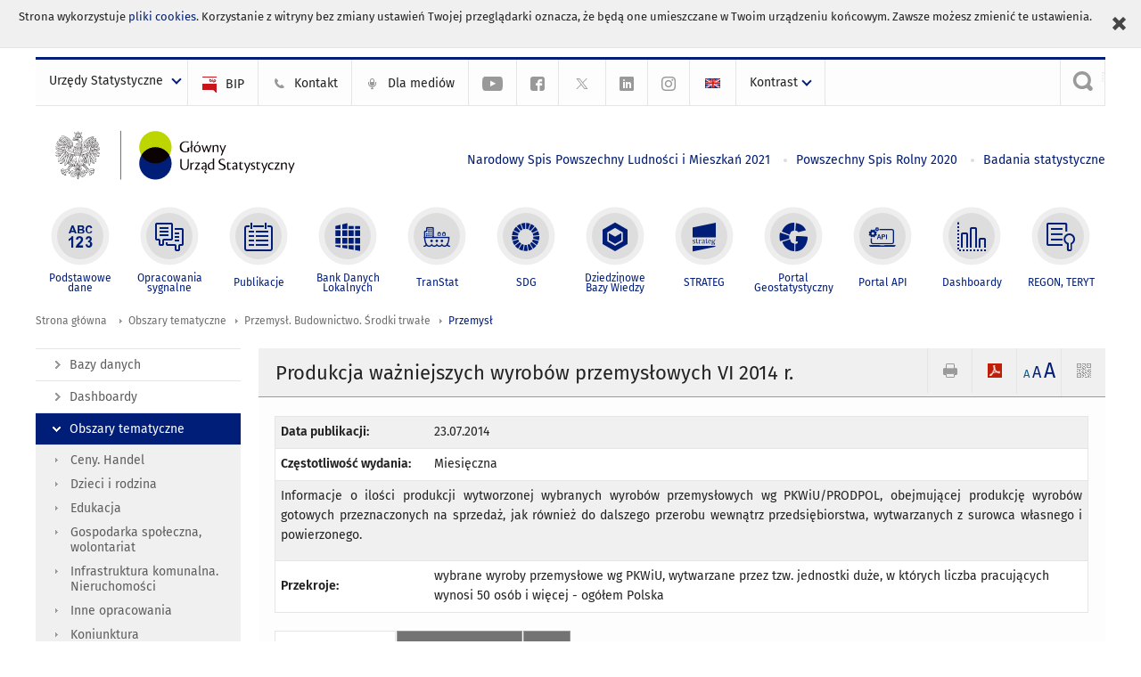

--- FILE ---
content_type: text/html; charset=utf-8
request_url: https://stat.gov.pl/obszary-tematyczne/przemysl-budownictwo-srodki-trwale/przemysl/produkcja-wazniejszych-wyrobow-przemyslowych-vi-2014-r-,2,27.html
body_size: 19992
content:
<!DOCTYPE html>
<html lang="pl" class="desktop">
<head>
	<meta charset="UTF-8">
	<title>Główny Urząd Statystyczny / Obszary tematyczne / Przemysł. Budownictwo. Środki trwałe / Przemysł / Produkcja ważniejszych wyrobów przemysłowych VI 2014 r.</title>
	<meta name="viewport" content="width=device-width, initial-scale=1.0">
	<meta name="author" content="GUS" />
				<meta name="Description" content="Główny Urząd Statystyczny - Portal Statystyki Publicznej" />
			<meta property="og:site_name" content="stat.gov.pl"/>
	<meta property='og:locale' content='pl_pl' />
	<meta property="og:title" content="Produkcja ważniejszych wyrobów przemysłowych VI 2014 r." />
	<meta property="og:type" content="article" />
	<meta property="og:url" content="https://stat.gov.pl/obszary-tematyczne/przemysl-budownictwo-srodki-trwale/przemysl/produkcja-wazniejszych-wyrobow-przemyslowych-vi-2014-r-,2,27.html" />
	<meta property="og:image" content="https://stat.gov.pl/szablony/portalinformacyjny/images/logo.png" />
	<meta property="og:description" content="Główny Urząd Statystyczny - Portal Statystyki Publicznej" />
	<meta name="Robots" content="index, follow" />
	<script>var base_href = "/szablony/portalinformacyjny/";</script>
	<link href="/gfx/portalinformacyjny/_thumbs/portalinformacyjny__1701948673_llw.css" rel="stylesheet" type="text/css" />
	<script src="/gfx/portalinformacyjny/_thumbs/portalinformacyjny__1565242942_llw.js"></script>
	<link href="/szablony/portalinformacyjny/styles/fa/font-awesome.min.css" type="text/css" rel="stylesheet">
	<meta name="google-site-verification" content="Wg7KJ-VCzxNt_DDHLAhq47fQapzXqAsF-a5oHsxDHd8" />
	<script>
			//<![CDATA[
		var ajaxLinks = new Object();
		ajaxLinks.wyszukiwarka_solr_autocomplete = "/ajax/w4_TtVzCr6Wb7cyM26uf1peFkOTTUsW_odqZoY7ozYjYrw/?id_projektu=1&id_kategorii=166&lang=pl&polecane_strony=1";
	//]]>
</script>		<link href="/szablony/portalinformacyjny/styles/print.css" rel="stylesheet" type="text/css" media="print" />

	<link rel="shortcut icon" href="/szablony/portalinformacyjny/images/favicons/gus/favicon.ico" type="image/x-icon" />
	
	<link rel="apple-touch-icon" href="/szablony/portalinformacyjny/images/favicons/gus/apple-touch-icon.png" />
	<link rel="apple-touch-icon" sizes="57x57" href="/szablony/portalinformacyjny/images/favicons/gus/apple-touch-icon-57x57.png" />
	<link rel="apple-touch-icon" sizes="72x72" href="/szablony/portalinformacyjny/images/favicons/gus/apple-touch-icon-72x72.png" />
	<link rel="apple-touch-icon" sizes="114x114" href="/szablony/portalinformacyjny/images/favicons/gus/apple-touch-icon-114x114.png" />
	<link rel="apple-touch-icon" sizes="144x144" href="/szablony/portalinformacyjny/images/favicons/gus/apple-touch-icon-144x144.png" />
	<link rel="apple-touch-icon" sizes="57x57" href="/szablony/portalinformacyjny/images/favicons/gus/apple-touch-icon-60x60.png" />
	<link rel="apple-touch-icon" sizes="72x72" href="/szablony/portalinformacyjny/images/favicons/gus/apple-touch-icon-120x120.png" />
	<link rel="apple-touch-icon" sizes="114x114" href="/szablony/portalinformacyjny/images/favicons/gus/apple-touch-icon-76x76.png" />
	<link rel="apple-touch-icon" sizes="144x144" href="/szablony/portalinformacyjny/images/favicons/gus/apple-touch-icon-152x152.png" />
	<!--[if lt IE 9]>
		<link rel="shortcut icon" href="/szablony/portalinformacyjny/images/favicons/gus/favicon.ico" type="image/icon" />
		<script src="/szablony/portalinformacyjny/scripts/css3-mediaqueries.js"></script>
	<![endif]-->

		<!--[if IE]>
		<link rel="stylesheet" type="text/css" href="/szablony/portalinformacyjny/styles/ie.css" />
	<![endif]-->
	<!--[if lt IE 9]>
		<link rel="stylesheet" type="text/css" href="/szablony/portalinformacyjny/styles/ie8.css" />
	<![endif]-->
</head>
<!--[if IE 7]><body class="ie7 page lang-pl pi"><![endif]-->
<!--[if IE 8]><body class="ie8 page lang-pl pi"><![endif]-->
<!--[if IE 9]><body class="ie9 page lang-pl pi"><![endif]-->
<!--[if gt IE 9]><!--><body class="page lang-pl pi"><!--<![endif]-->
	<div id="polityka-ciastek" class="header-message"><input type="button" value="Zamknij" onclick="akceptujeCiastka()" title="Zamknij" />Strona wykorzystuje <a href="/polityka-prywatnosci/">pliki cookies</a>. Korzystanie z witryny bez zmiany ustawień Twojej przeglądarki oznacza, że będą one umieszczane w Twoim urządzeniu końcowym. Zawsze możesz zmienić te ustawienia.</div>
	

	<ul id="skipLinks" class="hide">
		<li><a href="#menu-squares" >Przejdź do menu głównego</a></li> 
		<li><a href="#content-href" >Przejdź do treści</a></li>
		<li><a href="#search-box" >Przejdź do wyszukiwarki</a></li>
		<li><a href="https://stat.gov.pl/mapa-strony/" >Przejdź do mapy strony</a></li>
	</ul>

	<div class="row color-line print-disable">
		<div class="color-1"></div>
		<div class="color-2"></div>
		<div class="color-3"></div>
		<div class="color-4"></div>
		<div class="color-5"></div>
		<div class="color-6"></div>
		<div class="color-7"></div>
		<div class="color-8"></div>
		<div class="color-9"></div>
		<div class="color-10"></div>
		<div class="color-11"></div>
		<div class="color-12"></div>
	</div>

	<header class="row">
		<div class="menu-popup">
			<div class="block js-tab ">
	<ul class="menu">
		<li>
	<a href="#content-href">
		Przejdź do treści	</a>
</li>
			<li class="strona-glowna-a single" >
							<a href="/" title="Strona główna" >
					Strona główna				</a>
								</li>
		</ul>
</div>		</div>
		<div class="row collapse gray-box print-disable top-bar">
			<div class="ten columns horizontal-menu">
									<div class="logo-rwd">
					<a href="https://stat.gov.pl">
						<img src="/szablony/portalinformacyjny/images/logo_gus_pl_rwd.png" alt="Logo Główny Urząd Statystyczny" />
						<span class="hide-text">Główny Urząd Statystyczny</span>
					</a>
					</div>
																		<ul class="menu-top-left left us-drop ">
					<li class="button-dropdown urzedy-statystyczne-lista single" >
							<a href="javascript:void(0)" title="Urzędy Statystyczne" class="pos-1 dropdown-toggle-us" style=" ">
							<span class="menu-label">Urzędy Statystyczne</span>
			</a>							<ul class="dropdown-menu">
											<li class="us-bialystok first" >
							<a href="http://bialystok.stat.gov.pl/" title="Urząd Statystyczny w Białymstoku"  style="">
								US Białystok							</a>
						</li>
											<li class="us-bydgoszcz " >
							<a href="http://bydgoszcz.stat.gov.pl/" title="Urząd Statystyczny w Bydgoszczy"  style="">
								US Bydgoszcz							</a>
						</li>
											<li class="us-gdansk " >
							<a href="http://gdansk.stat.gov.pl/" title="Urząd Statystyczny w Gdańsku"  style="">
								US Gdańsk							</a>
						</li>
											<li class="us-katowice " >
							<a href="http://katowice.stat.gov.pl/" title="Urząd Statystyczny w Katowicach"  style="">
								US Katowice							</a>
						</li>
											<li class="us-kielce " >
							<a href="http://kielce.stat.gov.pl/" title="Urząd Statystyczny w Kielcach"  style="">
								US Kielce							</a>
						</li>
											<li class="us-krakow " >
							<a href="http://krakow.stat.gov.pl/" title="Urząd Statystyczny w Krakowie"  style="">
								US Kraków							</a>
						</li>
											<li class="us-lublin " >
							<a href="http://lublin.stat.gov.pl/" title="Urząd Statystyczny w Lublinie"  style="">
								US Lublin							</a>
						</li>
											<li class="us-lodz " >
							<a href="http://lodz.stat.gov.pl/" title="Urząd Statystyczny w Łodzi"  style="">
								US Łódź							</a>
						</li>
											<li class="us-olsztyn " >
							<a href="http://olsztyn.stat.gov.pl/" title="Urząd Statystyczny w Olsztynie"  style="">
								US Olsztyn							</a>
						</li>
											<li class="us-opole " >
							<a href="http://opole.stat.gov.pl/" title="Urząd Statystyczny w Opolu"  style="">
								US Opole							</a>
						</li>
											<li class="us-poznan " >
							<a href="http://poznan.stat.gov.pl/" title="Urząd Statystyczny w Poznaniu"  style="">
								US Poznań							</a>
						</li>
											<li class="us-rzeszow " >
							<a href="http://rzeszow.stat.gov.pl/" title="Urząd Statystyczny w Rzeszowie"  style="">
								US Rzeszów							</a>
						</li>
											<li class="us-szczecin " >
							<a href="http://szczecin.stat.gov.pl/" title="Urząd Statystyczny w Szczecinie"  style="">
								US Szczecin							</a>
						</li>
											<li class="us-warszawa " >
							<a href="http://warszawa.stat.gov.pl/" title="Urząd Statystyczny w Warszawie"  style="">
								US Warszawa							</a>
						</li>
											<li class="us-wroclaw " >
							<a href="http://wroclaw.stat.gov.pl/" title="Urząd Statystyczny we Wrocławiu"  style="">
								US Wrocław							</a>
						</li>
											<li class="us-zielona-gora last" >
							<a href="http://zielonagora.stat.gov.pl/" title="Urząd Statystyczny w Zielonej Górze"  style="">
								US Zielona Góra							</a>
						</li>
									</ul>
					</li>
			</ul>													<ul class="menu-top-left menu-top-bip left">
									<li class="bip first" >
							<a href="http://bip.stat.gov.pl" title="BIP" class="pos-1" style=" ">
												<span class="icon guseo_bip" style=""></span>
					<span class="disabled-790 menu-label ml-5">BIP</span>
							</a>					</li>
					<li class="kontakt-23 " >
							<a href="/kontakt/" title="Kontakt" class="pos-2" style=" ">
												<span class="icon guseo_t1" style=""></span>
					<span class="disabled-790 menu-label ml-5">Kontakt</span>
							</a>					</li>
					<li class="dla-mediow-alias " >
							<a href="/dla-mediow/" title="Dla mediów" class="pos-3" style=" ">
												<span class="icon iko-10" style=""></span>
					<span class="disabled-790 menu-label ml-5">Dla mediów</span>
							</a>					</li>
					<li class="hide-label  " >
							<a href="https://www.youtube.com/channel/UC0wiQMElFgYszpAoYgTnXtg/featured" title="kanał na YouTube" class="pos-4" style=" color: #999999;">
												<span class="icon guseo_youtube" style="color: #999999;"></span>
					<span class="disabled-790 menu-label ml-5">kanał na YouTube</span>
							</a>					</li>
					<li class="hide-label profil-gus-na-facebook " >
							<a href="https://www.facebook.com/GlownyUrzadStatystyczny/" title="profil GUS na Facebooku" class="pos-5" style=" color: #999999;">
												<span class="icon guseo_fb" style="color: #999999;"></span>
					<span class="disabled-790 menu-label ml-5">profil GUS na Facebooku</span>
							</a>					</li>
					<li class="hide-label profil-na-twitter " >
							<a href="http://twitter.com/GUS_STAT" title="profil na X" class="pos-6" style=" color: #999999;">
												<span class="icon twitter-x" style="color: #999999;"></span>
					<span class="disabled-790 menu-label ml-5">profil GUS na Twitterze</span>
							</a>					</li>
					<li class="hide-label profil-gus-na-linkedin " >
							<a href="https://www.linkedin.com/company/532930" target="_blank" title="profil GUS na LinkedIn" class="pos-7" style=" ">
												<span class="icon guseo_linkedin" style=""></span>
					<span class="disabled-790 menu-label ml-5">profil GUS na LinkedIn</span>
							</a>					</li>
					<li class="hide-label profil-gus-na-instagramie last" >
							<a href="https://www.instagram.com/gus_stat/" title="profil GUS na Instagramie" class="pos-8" style=" ">
												<span class="icon guseo_instagram" style=""></span>
					<span class="disabled-790 menu-label ml-5">profil GUS na Instagramie</span>
							</a>					</li>
																					<li>
								<a href="/en/topics/industry-construction-fixed-assets/industry/production-of-major-industrial-products-june-2014,2,20.html" title="English" class="en">
									<img src="/szablony/portalinformacyjny/images/flagi/flaga_en.gif" width="21" height="15" alt="English" />
								</a>
							</li>
																</ul>
								<div>
					<ul class="menu-kontrast left">
						<li class="contrast-ico" title="" >Kontrast<ul>
<li>
	<a class="contrast-default" href="https://stat.gov.pl/obszary-tematyczne/przemysl-budownictwo-srodki-trwale/przemysl/?contrast=default" title="Kontrast domyślny">
		Kontrast domyślny	</a>
</li>
<li>
	<a class="contrast-black-white" href="https://stat.gov.pl/obszary-tematyczne/przemysl-budownictwo-srodki-trwale/przemysl/?contrast=black-white" title="Kontrast czarno-biały">
		Kontrast czarno-biały	</a>
</li>
<li>
	<a class="contrast-black-yellow" href="https://stat.gov.pl/obszary-tematyczne/przemysl-budownictwo-srodki-trwale/przemysl/?contrast=black-yellow" title="Kontrast czarno-żółty">
		Kontrast czarno-żółty	</a>
</li>
<li>
	<a class="contrast-yellow-black" href="https://stat.gov.pl/obszary-tematyczne/przemysl-budownictwo-srodki-trwale/przemysl/?contrast=yellow-black" title="Kontrast żółto-czarny">
		Kontrast żółto-czarny	</a>
</li>
</ul>
</li>					</ul>
				</div>
									<div class="search-bar"><form 
	name="wyszukiwarka_9" 
	action="/wyszukiwarka/szukaj.html" 
	method="post" 
	id="search-box"
>
	<label for="search-block-9">
		<a href="javascript: void(0);" class="search-ico" onclick="showSearchBar(this.parentElement);" title="Wyszukiwarka"><span class="sr-only">Wyszukiwarka</span></a>
	</label>
	<div class="search-block jq-search-block"><div>
		<input
			type="text" 
			name="query" 
			value=""
			placeholder="Szukaj w zasobach GUS"
			maxlength="128" 
			accesskey="4"
			class="text-input jq-solr-query"
			id="search-block-9"
		/> 
		
		
		
	</div></div>
	<input type="submit" value="Szukaj" class="submit button-gray three">
			<div class="autocomplete-box display-none">
			<div class="autocomplete"></div>
			<a href="/wyszukiwarka/szukaj.html" class="button-gray-micro right mb-15 mr-15">Wyszukiwanie zaawansowane</a>
		</div>
		<script src="/szablony/portalinformacyjny/scripts/solr.js" defer async></script>
	</form></div>
							</div>
		</div>
		<div class="row collapse logo-row">
			<div class="four columns right-padding logo-box">
				<div class="logo-pi">
										<h1>
						<a href="https://stat.gov.pl" title="Główny Urząd Statystyczny">
															<img src="/szablony/portalinformacyjny/images/logo_gus_pl.svg" alt="Logo Główny Urząd Statystyczny">
													</a>
</h1>
									</div>
			</div>
			<div class="six columns left-padding horizontal-menu" id="menu-top">
									<div class="block js-tab ">
	<ul class="menu">
					<li class="narodowy-spis-powszechny-ludnosci-i-mieszkan-2021 first">
							<a href="https://spis.gov.pl" title="Narodowy Spis Powszechny Ludności i Mieszkań 2021"  style="color: #001D77;">
					Narodowy Spis Powszechny Ludności i Mieszkań 2021				</a>
					</li>
			<li class="powszechny-spis-rolny-2020 ">
							<a href="https://spisrolny.gov.pl/aktualnosci" title="Powszechny Spis Rolny 2020"  style="color: #001D77;">
					Powszechny Spis Rolny 2020				</a>
					</li>
			<li class="badania-statystyczne last">
							<a href="/badania-statystyczne/" title="Badania statystyczne"  style="color: #001D77;">
					Badania statystyczne				</a>
					</li>
		</ul>
</div>							</div>
		</div>



		<div class="row collapse">
							<div id="menu-top-rwd">
					<h2 class="titleRWD display-none">Menu główne</h2>
					<a href="#" class="phome-menu-button">Menu</a>
				</div>
				<div class="ten horizontal-menu" id="menu-squares">
					<div class="block js-tab ">
	<ul class="menu">
						<li class="menu-poz-1  podstawowe-dane first">
							<a onClick="ga('send', 'event', 'KlikMenuKafelek', 'Podstawowe dane');" href="/podstawowe-dane/" title="Podstawowe dane"  style="background: #FFFFFF; color: #001D77;">
					<span class="icon">
							<span class="icon-bg">
								<span class="guseo_l_gus white"></span>
								<span class="guseo_l_gus color" style="color: #FFFFFF;"></span>
							</span>
					</span>
					<span class="menu-label">
						<span>
							Podstawowe dane						</span>
					</span>
				</a>
					</li>
					<li class="menu-poz-2  sygnalne ">
							<a onClick="ga('send', 'event', 'KlikMenuKafelek', 'Opracowania sygnalne');" href="/sygnalne/" title="Opracowania sygnalne"  style="background: #FFFFFF; color: #001D77;">
					<span class="icon">
							<span class="icon-bg">
								<span class="guseo_b_ustat white"></span>
								<span class="guseo_b_ustat color" style="color: #FFFFFF;"></span>
							</span>
					</span>
					<span class="menu-label">
						<span>
							Opracowania sygnalne						</span>
					</span>
				</a>
					</li>
					<li class="menu-poz-3  publikacje ">
							<a onClick="ga('send', 'event', 'KlikMenuKafelek', 'Publikacje');" href="/publikacje/publikacje-a-z/" title="Publikacje"  style="background: #FFFFFF; color: #001D77;">
					<span class="icon">
							<span class="icon-bg">
								<span class="guseo_c_ustat white"></span>
								<span class="guseo_c_ustat color" style="color: #FFFFFF;"></span>
							</span>
					</span>
					<span class="menu-label">
						<span>
							Publikacje						</span>
					</span>
				</a>
					</li>
					<li class="menu-poz-4  bank-danych-lokalnych ">
							<a onClick="ga('send', 'event', 'KlikMenuKafelek', 'Bank Danych Lokalnych');" href="https://bdl.stat.gov.pl/BDL/start" target="_blank" title="Bank Danych Lokalnych"  style="background: #FFFFFF; color: #001D77;">
					<span class="icon">
							<span class="icon-bg">
								<span class="guseo_bdl white"></span>
								<span class="guseo_bdl color" style="color: #FFFFFF;"></span>
							</span>
					</span>
					<span class="menu-label">
						<span>
							Bank Danych Lokalnych						</span>
					</span>
				</a>
					</li>
					<li class="menu-poz-5  baza-danych-makroekonomicznych ">
							<a onClick="ga('send', 'event', 'KlikMenuKafelek', 'TranStat');" href="https://transtat.stat.gov.pl" target="_blank" title="TranStat"  style="background: #FFFFFF; color: #001D77;">
					<span class="icon">
							<span class="icon-bg">
								<span class="ikona_trans_stat white"></span>
								<span class="ikona_trans_stat color" style="color: #FFFFFF;"></span>
							</span>
					</span>
					<span class="menu-label">
						<span>
							TranStat						</span>
					</span>
				</a>
					</li>
					<li class="menu-poz-6  wskazniki-zrownowazonego-rozwoju ">
							<a onClick="ga('send', 'event', 'KlikMenuKafelek', 'SDG');" href="http://sdg.gov.pl/" title="SDG - Cele Zrównoważonego Rozwoju"  style="background: #FFFFFF; color: #001D77;">
					<span class="icon">
							<span class="icon-bg">
								<span class="guseo_sdg white"></span>
								<span class="guseo_sdg color" style="color: #FFFFFF;"></span>
							</span>
					</span>
					<span class="menu-label">
						<span>
							SDG						</span>
					</span>
				</a>
					</li>
					<li class="menu-poz-7  dziedzinowe-bazy-wiedzy ">
							<a onClick="ga('send', 'event', 'KlikMenuKafelek', 'Dziedzinowe Bazy Wiedzy');" href="https://dbw.stat.gov.pl" title="Dziedzinowe Bazy Wiedzy"  style="background: #FFFFFF; color: #001D77;">
					<span class="icon">
							<span class="icon-bg">
								<span class="guseo_nowa_ikona_1 white"></span>
								<span class="guseo_nowa_ikona_1 color" style="color: #FFFFFF;"></span>
							</span>
					</span>
					<span class="menu-label">
						<span>
							Dziedzinowe Bazy Wiedzy						</span>
					</span>
				</a>
					</li>
					<li class="menu-poz-8  strateg ">
							<a onClick="ga('send', 'event', 'KlikMenuKafelek', 'STRATEG');" href="http://strateg.stat.gov.pl/" target="_blank" rel="nofollow" title="Strateg-System Monitorowania Rozwoju"  style="background: #FFFFFF; color: #001D77;">
					<span class="icon">
							<span class="icon-bg">
								<span class="guseo_e_gus white"></span>
								<span class="guseo_e_gus color" style="color: #FFFFFF;"></span>
							</span>
					</span>
					<span class="menu-label">
						<span>
							STRATEG						</span>
					</span>
				</a>
					</li>
					<li class="menu-poz-9  portal-geostatystyczny ">
							<a onClick="ga('send', 'event', 'KlikMenuKafelek', 'Portal Geostatystyczny');" href="http://geo.stat.gov.pl" rel="nofollow" title="Portal Geostatystyczny"  style="background: #FFFFFF; color: #001D77;">
					<span class="icon">
							<span class="icon-bg">
								<span class="guseo_f_gus white"></span>
								<span class="guseo_f_gus color" style="color: #FFFFFF;"></span>
							</span>
					</span>
					<span class="menu-label">
						<span>
							Portal Geostatystyczny						</span>
					</span>
				</a>
					</li>
					<li class="menu-poz-10  portal-api ">
							<a onClick="ga('send', 'event', 'KlikMenuKafelek', 'Portal API');" href="https://api.stat.gov.pl/" title="Portal API"  style="background: #FFFFFF; color: #001D77;">
					<span class="icon">
							<span class="icon-bg">
								<span class="guseo_api white"></span>
								<span class="guseo_api color" style="color: #FFFFFF;"></span>
							</span>
					</span>
					<span class="menu-label">
						<span>
							Portal API						</span>
					</span>
				</a>
					</li>
					<li class="menu-poz-11  dashboard-gospodarczy ">
							<a onClick="ga('send', 'event', 'KlikMenuKafelek', 'Dashboardy');" href="https://stat.gov.pl/dashboardy/" title="Dashboardy"  style="background: #FFFFFF; color: #001D77;">
					<span class="icon">
							<span class="icon-bg">
								<span class="guseo_j_gus white"></span>
								<span class="guseo_j_gus color" style="color: #FFFFFF;"></span>
							</span>
					</span>
					<span class="menu-label">
						<span>
							Dashboardy						</span>
					</span>
				</a>
					</li>
					<li class="menu-poz-12  regon-teryt last">
							<a onClick="ga('send', 'event', 'KlikMenuKafelek', 'REGON, TERYT');" href="/regon-teryt/" title="REGON, TERYT"  style="background: #FFFFFF; color: #001D77;">
					<span class="icon">
							<span class="icon-bg">
								<span class="guseo_i_ustat white"></span>
								<span class="guseo_i_ustat color" style="color: #FFFFFF;"></span>
							</span>
					</span>
					<span class="menu-label">
						<span>
							REGON, TERYT						</span>
					</span>
				</a>
					</li>
				</ul>
</div>					<div class="clear"></div>
				</div>
					</div>
	</header>

	<section class="row collapse breadcrumbs print-disable">
		<h2 class="hide">Ścieżka</h2>
		<div class="ten columns">
			<div class="breadcrumbs">
	<a href="https://stat.gov.pl" title="Strona główna" class="home">
		Strona główna	</a>
	
	<a href="/obszary-tematyczne/ceny-handel/" title="Obszary tematyczne">Obszary tematyczne</a><a href="/obszary-tematyczne/przemysl-budownictwo-srodki-trwale/" title="Przemysł. Budownictwo. Środki trwałe">Przemysł. Budownictwo. Środki trwałe</a><a href="/obszary-tematyczne/przemysl-budownictwo-srodki-trwale/przemysl/" title="Przemysł">Przemysł</a></div>		</div>
	</section>

	<section class="row collapse  hidden-zone-4 hidden-zone-5 hidden-zone-6 hidden-zone-7 hidden-zone-8 hidden-zone-16 hidden-zone-30 hidden-zone-31 hidden-zone-32 hidden-zone-33" id="content-href">
		<div class="eight columns left-padding page-content right" id="txt">
			<a href="#" class="menu-rwd-button content-menu display-none">Menu</a>
<div class="module">
	<article class="news-module publications-module">
	<header class="header-block">
		<h2 class="title">
			Produkcja ważniejszych wyrobów przemysłowych VI 2014 r.		</h2>
		<a href="javascript:void(0);" title="Pokaż QR Code" class="query-code jq-auto-height" data-url="https://stat.gov.pl/obszary-tematyczne/przemysl-budownictwo-srodki-trwale/przemysl/produkcja-wazniejszych-wyrobow-przemyslowych-vi-2014-r-,2,27.html">
	<img src="/szablony/portalinformacyjny/images/qcode-ico.png" width="16" height="16" alt="Pokaż QR Code" />
</a>

<span id="jq_font_change" class="header-button-box">
	<a href="javascript:void(0);" onclick="changeFontSize(1, this);" class="small-font active" data-font="small" title="Mała czcionka">A</a>
	<a href="javascript:void(0);" onclick="changeFontSize(1.3, this);" class="default-font" data-font="medium" title="Średnia czcionka">A</a>
	<a href="javascript:void(0);" onclick="changeFontSize(1.6, this);" class="big-font" data-font="large" title="Duża czcionka">A</a>
</span>

	<a href="#" title="pobierz stronę jako plik pdf" onclick="javascript: self.open('https://stat.gov.pl/obszary-tematyczne/przemysl-budownictwo-srodki-trwale/przemysl/produkcja-wazniejszych-wyrobow-przemyslowych-vi-2014-r-,2,27.html?pdf=1');" class="print-pdf">
		<img src="/szablony/portalinformacyjny/images/pdf-ico.png" width="16" height="16" alt="pobierz stronę jako plik pdf" />
	</a>
<a href="#" title="Drukuj" onclick="javascript: window.print();" class="print">
	<img src="/szablony/portalinformacyjny/images/print-ico.png" width="16" height="16" alt="Drukuj" />
</a>	</header>

	<section class="gray-box block-content">

		<table class="nice-table no-header ">
			<tr>
				<td class="lato-bold width-35">Data publikacji:</td>
				<td>23.07.2014</td>
			</tr>
            						<tr>
				<td class="lato-bold">Częstotliwość wydania:</td>
				<td>Miesięczna</td>
			</tr>
									<tr>
				<td colspan="2">
					<p style="TEXT-ALIGN: justify">Informacje o ilości produkcji wytworzonej wybranych wyrobów przemysłowych wg PKWiU/PRODPOL, obejmującej produkcję wyrobów gotowych przeznaczonych na sprzedaż, jak również do dalszego przerobu wewnątrz przedsiębiorstwa, wytwarzanych z surowca własnego i powierzonego.</p>				</td>
			</tr>
									<tr>
				<td class="lato-bold">Przekroje:</td>
				<td>wybrane wyroby przemysłowe wg PKWiU, wytwarzane przez tzw. jednostki duże, w których liczba pracujących wynosi 50 osób i więcej - ogółem Polska</td>
			</tr>
						
		</table>

		<div class="margin-bottom">
			<div id="article-text" class="jq-generate-tabs">
					<div class="files js-tab">
<!--
		<a href="http://get.adobe.com/reader/" class="reader-icon right ml-5" title="Pobierz Adobe® Reader®">
			Pobierz Adobe® Reader®		</a>
		<a href="http://www.microsoft.com/pl-pl/download/details.aspx?id=4" class="word-viewer-icon right ml-5" title="Pobierz Word Viewer">
			Pobierz Word Viewer		</a>
		<a href="http://www.microsoft.com/pl-pl/download/details.aspx?id=10" class="excel-viewer-icon right ml-5" title="Pobierz Excel Viewer">
			Pobierz Excel Viewer		</a>
		<a href="http://www.microsoft.com/pl-pl/download/details.aspx?id=6" class="powerpoint-viewer-icon right ml-5" title="Pobierz PowerPoint Viewer">
			Pobierz PowerPoint Viewer		</a>

		<span class="files-download-desc right">Pobierz darmowe oprogramowanie do przeglądania plików:</span>
-->
		<div class="clear"></div>

					<h2>
				Pliki do pobrania			</h2>
											
				<div class="file">
					<div class="file-icons">
						
						<img src="/szablony/portalinformacyjny/images/mimetypes/xls.gif" alt="Produkcja ważniejszych wyrobów przemysłowych VI 2014 r. ..." class="icon" />
					</div>
					<div class="file-text">
												
						<a onClick="ga('send', 'event', 'Pobranie XLS', 'Click', 'Produkcja ważniejszych wyrobów przemysłowych VI 2014 r.');" href="/download/gfx/portalinformacyjny/pl/defaultaktualnosci/5477/2/27/1/pbs_produkcja_wazniejszych_wyrobow_przemyslowych_06m_2014.xls" title="Produkcja ważniejszych wyrobów przemysłowych VI 2014 r.">
							Produkcja ważniejszych wyrobów przemysłowych VI 2014 r.						</a>
																			<span class="size">
								0.26 MB							</span>
											</div>
					<div class="clear"></div>
				</div>
						</div>
					<div class="files js-tab archive">
			<h2 data-name="archive" href="/obszary-tematyczne/przemysl-budownictwo-srodki-trwale/przemysl/produkcja-wazniejszych-wyrobow-przemyslowych-w-listopadzie-2025-r-,2,164.html">
			Wyjdź z archiwum		</h2>
		<div class="jq-generate-tabs article-archive">
					<div class="js-tab">
			<h2>2025</h2>
							<div class="file ">
                    					<a href="/obszary-tematyczne/przemysl-budownictwo-srodki-trwale/przemysl/produkcja-wazniejszych-wyrobow-przemyslowych-w-listopadzie-2025-r-,2,164.html" title="Produkcja ważniejszych wyrobów przemysłowych w listopadzie 2025 r.">
																			<span class="current qtip-obj" title="Aktualna wersja informacji"></span>
												Produkcja ważniejszych wyrobów przemysłowych w listopadzie 2025 r.                        					</a>
				</div>
							<div class="file ">
                    					<a href="/obszary-tematyczne/przemysl-budownictwo-srodki-trwale/przemysl/produkcja-wazniejszych-wyrobow-przemyslowych-w-pazdzierniku-2025-r-,2,163.html" title="Produkcja ważniejszych wyrobów przemysłowych w październiku 2025 r.">
																		Produkcja ważniejszych wyrobów przemysłowych w październiku 2025 r.                        					</a>
				</div>
							<div class="file ">
                    					<a href="/obszary-tematyczne/przemysl-budownictwo-srodki-trwale/przemysl/produkcja-wazniejszych-wyrobow-przemyslowych-we-wrzesniu-2025-r-,2,162.html" title="Produkcja ważniejszych wyrobów przemysłowych we wrześniu 2025 r.">
																		Produkcja ważniejszych wyrobów przemysłowych we wrześniu 2025 r.                        					</a>
				</div>
							<div class="file ">
                    					<a href="/obszary-tematyczne/przemysl-budownictwo-srodki-trwale/przemysl/produkcja-wazniejszych-wyrobow-przemyslowych-w-sierpniu-2025-r-,2,161.html" title="Produkcja ważniejszych wyrobów przemysłowych w sierpniu 2025 r.">
																		Produkcja ważniejszych wyrobów przemysłowych w sierpniu 2025 r.                        					</a>
				</div>
							<div class="file ">
                    					<a href="/obszary-tematyczne/przemysl-budownictwo-srodki-trwale/przemysl/produkcja-wazniejszych-wyrobow-przemyslowych-w-lipcu-2025-r-,2,160.html" title="Produkcja ważniejszych wyrobów przemysłowych w lipcu 2025 r.">
																		Produkcja ważniejszych wyrobów przemysłowych w lipcu 2025 r.                        					</a>
				</div>
							<div class="file ">
                    					<a href="/obszary-tematyczne/przemysl-budownictwo-srodki-trwale/przemysl/produkcja-wazniejszych-wyrobow-przemyslowych-w-czerwcu-2025-r-,2,159.html" title="Produkcja ważniejszych wyrobów przemysłowych w czerwcu 2025 r.">
																		Produkcja ważniejszych wyrobów przemysłowych w czerwcu 2025 r.                        					</a>
				</div>
							<div class="file ">
                    					<a href="/obszary-tematyczne/przemysl-budownictwo-srodki-trwale/przemysl/produkcja-wazniejszych-wyrobow-przemyslowych-w-maju-2025-r-,2,158.html" title="Produkcja ważniejszych wyrobów przemysłowych w maju 2025 r.">
																		Produkcja ważniejszych wyrobów przemysłowych w maju 2025 r.                        					</a>
				</div>
							<div class="file ">
                    					<a href="/obszary-tematyczne/przemysl-budownictwo-srodki-trwale/przemysl/produkcja-wazniejszych-wyrobow-przemyslowych-w-kwietniu-2025-r-,2,157.html" title="Produkcja ważniejszych wyrobów przemysłowych w kwietniu 2025 r.">
																		Produkcja ważniejszych wyrobów przemysłowych w kwietniu 2025 r.                        					</a>
				</div>
							<div class="file ">
                    					<a href="/obszary-tematyczne/przemysl-budownictwo-srodki-trwale/przemysl/produkcja-wazniejszych-wyrobow-przemyslowych-w-marcu-2025-r-,2,156.html" title="Produkcja ważniejszych wyrobów przemysłowych w marcu 2025 r.">
																		Produkcja ważniejszych wyrobów przemysłowych w marcu 2025 r.                        					</a>
				</div>
							<div class="file ">
                    					<a href="/obszary-tematyczne/przemysl-budownictwo-srodki-trwale/przemysl/produkcja-wazniejszych-wyrobow-przemyslowych-w-lutym-2025-r-,2,155.html" title="Produkcja ważniejszych wyrobów przemysłowych w lutym 2025 r.">
																		Produkcja ważniejszych wyrobów przemysłowych w lutym 2025 r.                        					</a>
				</div>
							<div class="file ">
                    					<a href="/obszary-tematyczne/przemysl-budownictwo-srodki-trwale/przemysl/produkcja-wazniejszych-wyrobow-przemyslowych-w-styczniu-2025-r-,2,154.html" title="Produkcja ważniejszych wyrobów przemysłowych w styczniu 2025 r.">
																		Produkcja ważniejszych wyrobów przemysłowych w styczniu 2025 r.                        					</a>
				</div>
						</div>
					<div class="js-tab">
			<h2>2024</h2>
							<div class="file ">
                    					<a href="/obszary-tematyczne/przemysl-budownictwo-srodki-trwale/przemysl/produkcja-wazniejszych-wyrobow-przemyslowych-w-grudniu-2024-r-,2,153.html" title="Produkcja ważniejszych wyrobów przemysłowych w grudniu 2024 r.">
																		Produkcja ważniejszych wyrobów przemysłowych w grudniu 2024 r.                        					</a>
				</div>
							<div class="file ">
                    					<a href="/obszary-tematyczne/przemysl-budownictwo-srodki-trwale/przemysl/produkcja-wazniejszych-wyrobow-przemyslowych-w-listopadzie-2024-roku,2,152.html" title="Produkcja ważniejszych wyrobów przemysłowych w listopadzie 2024 roku">
																		Produkcja ważniejszych wyrobów przemysłowych w listopadzie 2024 roku                        					</a>
				</div>
							<div class="file ">
                    					<a href="/obszary-tematyczne/przemysl-budownictwo-srodki-trwale/przemysl/produkcja-wazniejszych-wyrobow-przemyslowych-w-pazdzierniku-2024-roku,2,151.html" title="Produkcja ważniejszych wyrobów przemysłowych w październiku 2024 roku">
																		Produkcja ważniejszych wyrobów przemysłowych w październiku 2024 roku                        					</a>
				</div>
							<div class="file ">
                    					<a href="/obszary-tematyczne/przemysl-budownictwo-srodki-trwale/przemysl/produkcja-wazniejszych-wyrobow-przemyslowych-we-wrzesniu-2024-roku,2,150.html" title="Produkcja ważniejszych wyrobów przemysłowych we wrześniu 2024 roku">
																		Produkcja ważniejszych wyrobów przemysłowych we wrześniu 2024 roku                        					</a>
				</div>
							<div class="file ">
                    					<a href="/obszary-tematyczne/przemysl-budownictwo-srodki-trwale/przemysl/produkcja-wazniejszych-wyrobow-przemyslowych-w-sierpniu-2024-roku,2,149.html" title="Produkcja ważniejszych wyrobów przemysłowych w sierpniu 2024 roku">
																		Produkcja ważniejszych wyrobów przemysłowych w sierpniu 2024 roku                        					</a>
				</div>
							<div class="file ">
                    					<a href="/obszary-tematyczne/przemysl-budownictwo-srodki-trwale/przemysl/produkcja-wazniejszych-wyrobow-przemyslowych-w-lipcu-2024-roku,2,148.html" title="Produkcja ważniejszych wyrobów przemysłowych w lipcu 2024 roku">
																		Produkcja ważniejszych wyrobów przemysłowych w lipcu 2024 roku                        					</a>
				</div>
							<div class="file ">
                    					<a href="/obszary-tematyczne/przemysl-budownictwo-srodki-trwale/przemysl/produkcja-wazniejszych-wyrobow-przemyslowych-w-czerwcu-2024-roku,2,147.html" title="Produkcja ważniejszych wyrobów przemysłowych w czerwcu 2024 roku">
																		Produkcja ważniejszych wyrobów przemysłowych w czerwcu 2024 roku                        					</a>
				</div>
							<div class="file ">
                    					<a href="/obszary-tematyczne/przemysl-budownictwo-srodki-trwale/przemysl/produkcja-wazniejszych-wyrobow-przemyslowych-w-maju-2024-roku,2,146.html" title="Produkcja ważniejszych wyrobów przemysłowych w maju 2024 roku">
																		Produkcja ważniejszych wyrobów przemysłowych w maju 2024 roku                        					</a>
				</div>
							<div class="file ">
                    					<a href="/obszary-tematyczne/przemysl-budownictwo-srodki-trwale/przemysl/produkcja-wazniejszych-wyrobow-przemyslowych-w-kwietniu-2024-roku,2,145.html" title="Produkcja ważniejszych wyrobów przemysłowych w kwietniu 2024 roku">
																		Produkcja ważniejszych wyrobów przemysłowych w kwietniu 2024 roku                        					</a>
				</div>
							<div class="file ">
                    					<a href="/obszary-tematyczne/przemysl-budownictwo-srodki-trwale/przemysl/produkcja-wazniejszych-wyrobow-przemyslowych-w-marcu-2024-roku,2,144.html" title="Produkcja ważniejszych wyrobów przemysłowych w marcu 2024 roku">
																		Produkcja ważniejszych wyrobów przemysłowych w marcu 2024 roku                        					</a>
				</div>
							<div class="file ">
                    					<a href="/obszary-tematyczne/przemysl-budownictwo-srodki-trwale/przemysl/produkcja-wazniejszych-wyrobow-przemyslowych-w-lutym-2024-roku,2,143.html" title="Produkcja ważniejszych wyrobów przemysłowych w lutym 2024 roku">
																		Produkcja ważniejszych wyrobów przemysłowych w lutym 2024 roku                        					</a>
				</div>
							<div class="file ">
                    					<a href="/obszary-tematyczne/przemysl-budownictwo-srodki-trwale/przemysl/produkcja-wazniejszych-wyrobow-przemyslowych-w-styczniu-2024-roku,2,142.html" title="Produkcja ważniejszych wyrobów przemysłowych w styczniu 2024 roku">
																		Produkcja ważniejszych wyrobów przemysłowych w styczniu 2024 roku                        					</a>
				</div>
						</div>
					<div class="js-tab">
			<h2>2023</h2>
							<div class="file ">
                    					<a href="/obszary-tematyczne/przemysl-budownictwo-srodki-trwale/przemysl/produkcja-wazniejszych-wyrobow-przemyslowych-w-grudniu-2023-roku,2,141.html" title="Produkcja ważniejszych wyrobów przemysłowych w grudniu 2023 roku">
																		Produkcja ważniejszych wyrobów przemysłowych w grudniu 2023 roku                        					</a>
				</div>
							<div class="file ">
                    					<a href="/obszary-tematyczne/przemysl-budownictwo-srodki-trwale/przemysl/produkcja-wazniejszych-wyrobow-przemyslowych-w-listopadzie-2023-roku,2,140.html" title="Produkcja ważniejszych wyrobów przemysłowych w listopadzie 2023 roku">
																		Produkcja ważniejszych wyrobów przemysłowych w listopadzie 2023 roku                        					</a>
				</div>
							<div class="file ">
                    					<a href="/obszary-tematyczne/przemysl-budownictwo-srodki-trwale/przemysl/produkcja-wazniejszych-wyrobow-przemyslowych-w-pazdzierniku-2023-roku,2,139.html" title="Produkcja ważniejszych wyrobów przemysłowych w październiku 2023 roku">
																		Produkcja ważniejszych wyrobów przemysłowych w październiku 2023 roku                        					</a>
				</div>
							<div class="file ">
                    					<a href="/obszary-tematyczne/przemysl-budownictwo-srodki-trwale/przemysl/produkcja-wazniejszych-wyrobow-przemyslowych-we-wrzesniu-2023-roku,2,138.html" title="Produkcja ważniejszych wyrobów przemysłowych we wrześniu 2023 roku">
																		Produkcja ważniejszych wyrobów przemysłowych we wrześniu 2023 roku                        					</a>
				</div>
							<div class="file ">
                    					<a href="/obszary-tematyczne/przemysl-budownictwo-srodki-trwale/przemysl/produkcja-wazniejszych-wyrobow-przemyslowych-w-sierpniu-2023-roku,2,137.html" title="Produkcja ważniejszych wyrobów przemysłowych w sierpniu 2023 roku">
																		Produkcja ważniejszych wyrobów przemysłowych w sierpniu 2023 roku                        					</a>
				</div>
							<div class="file ">
                    					<a href="/obszary-tematyczne/przemysl-budownictwo-srodki-trwale/przemysl/produkcja-wazniejszych-wyrobow-przemyslowych-w-lipcu-2023-roku,2,136.html" title="Produkcja ważniejszych wyrobów przemysłowych w lipcu 2023 roku">
																		Produkcja ważniejszych wyrobów przemysłowych w lipcu 2023 roku                        					</a>
				</div>
							<div class="file ">
                    					<a href="/obszary-tematyczne/przemysl-budownictwo-srodki-trwale/przemysl/produkcja-wazniejszych-wyrobow-przemyslowych-w-czerwcu-2023-roku,2,135.html" title="Produkcja ważniejszych wyrobów przemysłowych w czerwcu 2023 roku">
																		Produkcja ważniejszych wyrobów przemysłowych w czerwcu 2023 roku                        					</a>
				</div>
							<div class="file ">
                    					<a href="/obszary-tematyczne/przemysl-budownictwo-srodki-trwale/przemysl/produkcja-wazniejszych-wyrobow-przemyslowych-w-maju-2023-roku,2,134.html" title="Produkcja ważniejszych wyrobów przemysłowych w maju 2023 roku">
																		Produkcja ważniejszych wyrobów przemysłowych w maju 2023 roku                        					</a>
				</div>
							<div class="file ">
                    					<a href="/obszary-tematyczne/przemysl-budownictwo-srodki-trwale/przemysl/produkcja-wazniejszych-wyrobow-przemyslowych-w-kwietniu-2023-roku,2,133.html" title="Produkcja ważniejszych wyrobów przemysłowych w kwietniu 2023 roku">
																		Produkcja ważniejszych wyrobów przemysłowych w kwietniu 2023 roku                        					</a>
				</div>
							<div class="file ">
                    					<a href="/obszary-tematyczne/przemysl-budownictwo-srodki-trwale/przemysl/produkcja-wazniejszych-wyrobow-przemyslowych-w-marcu-2023-roku,2,132.html" title="Produkcja ważniejszych wyrobów przemysłowych w marcu 2023 roku">
																		Produkcja ważniejszych wyrobów przemysłowych w marcu 2023 roku                        					</a>
				</div>
							<div class="file ">
                    					<a href="/obszary-tematyczne/przemysl-budownictwo-srodki-trwale/przemysl/produkcja-wazniejszych-wyrobow-przemyslowych-w-lutym-2023-roku,2,131.html" title="Produkcja ważniejszych wyrobów przemysłowych w lutym 2023 roku">
																		Produkcja ważniejszych wyrobów przemysłowych w lutym 2023 roku                        					</a>
				</div>
							<div class="file ">
                    					<a href="/obszary-tematyczne/przemysl-budownictwo-srodki-trwale/przemysl/produkcja-wazniejszych-wyrobow-przemyslowych-w-styczniu-2023-roku,2,130.html" title="Produkcja ważniejszych wyrobów przemysłowych w styczniu 2023 roku">
																		Produkcja ważniejszych wyrobów przemysłowych w styczniu 2023 roku                        					</a>
				</div>
						</div>
					<div class="js-tab">
			<h2>2022</h2>
							<div class="file ">
                    					<a href="/obszary-tematyczne/przemysl-budownictwo-srodki-trwale/przemysl/produkcja-wazniejszych-wyrobow-przemyslowych-w-grudniu-2022-roku,2,129.html" title="Produkcja ważniejszych wyrobów przemysłowych w grudniu 2022 roku">
																		Produkcja ważniejszych wyrobów przemysłowych w grudniu 2022 roku                        					</a>
				</div>
							<div class="file ">
                    					<a href="/obszary-tematyczne/przemysl-budownictwo-srodki-trwale/przemysl/produkcja-wazniejszych-wyrobow-przemyslowych-w-listopadzie-2022-roku,2,128.html" title="Produkcja ważniejszych wyrobów przemysłowych w listopadzie 2022 roku">
																		Produkcja ważniejszych wyrobów przemysłowych w listopadzie 2022 roku                        					</a>
				</div>
							<div class="file ">
                    					<a href="/obszary-tematyczne/przemysl-budownictwo-srodki-trwale/przemysl/produkcja-wazniejszych-wyrobow-przemyslowych-w-pazdzierniku-2022-roku,2,127.html" title="Produkcja ważniejszych wyrobów przemysłowych w październiku 2022 roku">
																		Produkcja ważniejszych wyrobów przemysłowych w październiku 2022 roku                        					</a>
				</div>
							<div class="file ">
                    					<a href="/obszary-tematyczne/przemysl-budownictwo-srodki-trwale/przemysl/produkcja-wazniejszych-wyrobow-przemyslowych-we-wrzesniu-2022-roku,2,126.html" title="Produkcja ważniejszych wyrobów przemysłowych we wrześniu 2022 roku">
																		Produkcja ważniejszych wyrobów przemysłowych we wrześniu 2022 roku                        					</a>
				</div>
							<div class="file ">
                    					<a href="/obszary-tematyczne/przemysl-budownictwo-srodki-trwale/przemysl/produkcja-wazniejszych-wyrobow-przemyslowych-w-sierpniu-2022-roku,2,125.html" title="Produkcja ważniejszych wyrobów przemysłowych w sierpniu 2022 roku">
																		Produkcja ważniejszych wyrobów przemysłowych w sierpniu 2022 roku                        					</a>
				</div>
							<div class="file ">
                    					<a href="/obszary-tematyczne/przemysl-budownictwo-srodki-trwale/przemysl/produkcja-wazniejszych-wyrobow-przemyslowych-w-lipcu-2022-roku,2,124.html" title="Produkcja ważniejszych wyrobów przemysłowych w lipcu 2022 roku">
																		Produkcja ważniejszych wyrobów przemysłowych w lipcu 2022 roku                        					</a>
				</div>
							<div class="file ">
                    					<a href="/obszary-tematyczne/przemysl-budownictwo-srodki-trwale/przemysl/produkcja-wazniejszych-wyrobow-przemyslowych-w-czerwcu-2022-roku,2,123.html" title="Produkcja ważniejszych wyrobów przemysłowych w czerwcu 2022 roku">
																		Produkcja ważniejszych wyrobów przemysłowych w czerwcu 2022 roku                        					</a>
				</div>
							<div class="file ">
                    					<a href="/obszary-tematyczne/przemysl-budownictwo-srodki-trwale/przemysl/produkcja-wazniejszych-wyrobow-przemyslowych-w-maju-2022-roku,2,122.html" title="Produkcja ważniejszych wyrobów przemysłowych w maju 2022 roku">
																		Produkcja ważniejszych wyrobów przemysłowych w maju 2022 roku                        					</a>
				</div>
							<div class="file ">
                    					<a href="/obszary-tematyczne/przemysl-budownictwo-srodki-trwale/przemysl/produkcja-wazniejszych-wyrobow-przemyslowych-w-kwietniu-2022-roku,2,121.html" title="Produkcja ważniejszych wyrobów przemysłowych w kwietniu 2022 roku">
																		Produkcja ważniejszych wyrobów przemysłowych w kwietniu 2022 roku                        					</a>
				</div>
							<div class="file ">
                    					<a href="/obszary-tematyczne/przemysl-budownictwo-srodki-trwale/przemysl/produkcja-wazniejszych-wyrobow-przemyslowych-w-marcu-2022-roku,2,120.html" title="Produkcja ważniejszych wyrobów przemysłowych w marcu 2022 roku">
																		Produkcja ważniejszych wyrobów przemysłowych w marcu 2022 roku                        					</a>
				</div>
							<div class="file ">
                    					<a href="/obszary-tematyczne/przemysl-budownictwo-srodki-trwale/przemysl/produkcja-wazniejszych-wyrobow-przemyslowych-w-lutym-2022-roku,2,119.html" title="Produkcja ważniejszych wyrobów przemysłowych w lutym 2022 roku">
																		Produkcja ważniejszych wyrobów przemysłowych w lutym 2022 roku                        					</a>
				</div>
							<div class="file ">
                    					<a href="/obszary-tematyczne/przemysl-budownictwo-srodki-trwale/przemysl/produkcja-wazniejszych-wyrobow-przemyslowych-w-styczniu-2022-roku,2,118.html" title="Produkcja ważniejszych wyrobów przemysłowych w styczniu 2022 roku">
																		Produkcja ważniejszych wyrobów przemysłowych w styczniu 2022 roku                        					</a>
				</div>
						</div>
					<div class="js-tab">
			<h2>2021</h2>
							<div class="file ">
                    					<a href="/obszary-tematyczne/przemysl-budownictwo-srodki-trwale/przemysl/produkcja-wazniejszych-wyrobow-przemyslowych-w-grudniu-2021-roku,2,117.html" title="Produkcja ważniejszych wyrobów przemysłowych w grudniu 2021 roku">
																		Produkcja ważniejszych wyrobów przemysłowych w grudniu 2021 roku                        					</a>
				</div>
							<div class="file ">
                    					<a href="/obszary-tematyczne/przemysl-budownictwo-srodki-trwale/przemysl/produkcja-wazniejszych-wyrobow-przemyslowych-w-listopadzie-2021-roku,2,116.html" title="Produkcja ważniejszych wyrobów przemysłowych w listopadzie 2021 roku">
																		Produkcja ważniejszych wyrobów przemysłowych w listopadzie 2021 roku                        					</a>
				</div>
							<div class="file ">
                    					<a href="/obszary-tematyczne/przemysl-budownictwo-srodki-trwale/przemysl/produkcja-wazniejszych-wyrobow-przemyslowych-w-pazdzierniku-2021-roku,2,115.html" title="Produkcja ważniejszych wyrobów przemysłowych w październiku 2021 roku">
																		Produkcja ważniejszych wyrobów przemysłowych w październiku 2021 roku                        					</a>
				</div>
							<div class="file ">
                    					<a href="/obszary-tematyczne/przemysl-budownictwo-srodki-trwale/przemysl/produkcja-wazniejszych-wyrobow-przemyslowych-we-wrzesniu-2021-roku,2,114.html" title="Produkcja ważniejszych wyrobów przemysłowych we wrześniu 2021 roku">
																		Produkcja ważniejszych wyrobów przemysłowych we wrześniu 2021 roku                        					</a>
				</div>
							<div class="file ">
                    					<a href="/obszary-tematyczne/przemysl-budownictwo-srodki-trwale/przemysl/produkcja-wazniejszych-wyrobow-przemyslowych-w-sierpniu-2021-roku,2,113.html" title="Produkcja ważniejszych wyrobów przemysłowych w sierpniu 2021 roku">
																		Produkcja ważniejszych wyrobów przemysłowych w sierpniu 2021 roku                        					</a>
				</div>
							<div class="file ">
                    					<a href="/obszary-tematyczne/przemysl-budownictwo-srodki-trwale/przemysl/produkcja-wazniejszych-wyrobow-przemyslowych-w-lipcu-2021-roku,2,112.html" title="Produkcja ważniejszych wyrobów przemysłowych w lipcu 2021 roku">
																		Produkcja ważniejszych wyrobów przemysłowych w lipcu 2021 roku                        					</a>
				</div>
							<div class="file ">
                    					<a href="/obszary-tematyczne/przemysl-budownictwo-srodki-trwale/przemysl/produkcja-wazniejszych-wyrobow-przemyslowych-w-czerwcu-2021-roku,2,111.html" title="Produkcja ważniejszych wyrobów przemysłowych w czerwcu 2021 roku">
																		Produkcja ważniejszych wyrobów przemysłowych w czerwcu 2021 roku                        					</a>
				</div>
							<div class="file ">
                    					<a href="/obszary-tematyczne/przemysl-budownictwo-srodki-trwale/przemysl/produkcja-wazniejszych-wyrobow-przemyslowych-w-maju-2021-roku,2,110.html" title="Produkcja ważniejszych wyrobów przemysłowych w maju 2021 roku">
																		Produkcja ważniejszych wyrobów przemysłowych w maju 2021 roku                        					</a>
				</div>
							<div class="file ">
                    					<a href="/obszary-tematyczne/przemysl-budownictwo-srodki-trwale/przemysl/produkcja-wazniejszych-wyrobow-przemyslowych-w-kwietniu-2021-roku,2,109.html" title="Produkcja ważniejszych wyrobów przemysłowych w kwietniu 2021 roku">
																		Produkcja ważniejszych wyrobów przemysłowych w kwietniu 2021 roku                        					</a>
				</div>
							<div class="file ">
                    					<a href="/obszary-tematyczne/przemysl-budownictwo-srodki-trwale/przemysl/produkcja-wazniejszych-wyrobow-przemyslowych-w-marcu-2021-roku,2,108.html" title="Produkcja ważniejszych wyrobów przemysłowych w marcu 2021 roku">
																		Produkcja ważniejszych wyrobów przemysłowych w marcu 2021 roku                        					</a>
				</div>
							<div class="file ">
                    					<a href="/obszary-tematyczne/przemysl-budownictwo-srodki-trwale/przemysl/produkcja-wazniejszych-wyrobow-przemyslowych-w-lutym-2021-roku,2,107.html" title="Produkcja ważniejszych wyrobów przemysłowych w lutym 2021 roku">
																		Produkcja ważniejszych wyrobów przemysłowych w lutym 2021 roku                        					</a>
				</div>
							<div class="file ">
                    					<a href="/obszary-tematyczne/przemysl-budownictwo-srodki-trwale/przemysl/produkcja-wazniejszych-wyrobow-przemyslowych-w-styczniu-2021-roku,2,106.html" title="Produkcja ważniejszych wyrobów przemysłowych w styczniu 2021 roku">
																		Produkcja ważniejszych wyrobów przemysłowych w styczniu 2021 roku                        					</a>
				</div>
						</div>
					<div class="js-tab">
			<h2>2020</h2>
							<div class="file ">
                    					<a href="/obszary-tematyczne/przemysl-budownictwo-srodki-trwale/przemysl/produkcja-wazniejszych-wyrobow-przemyslowych-w-grudniu-2020-roku,2,105.html" title="Produkcja ważniejszych wyrobów przemysłowych w grudniu 2020 roku">
																		Produkcja ważniejszych wyrobów przemysłowych w grudniu 2020 roku                        					</a>
				</div>
							<div class="file ">
                    					<a href="/obszary-tematyczne/przemysl-budownictwo-srodki-trwale/przemysl/produkcja-wazniejszych-wyrobow-przemyslowych-w-listopadzie-2020-roku,2,104.html" title="Produkcja ważniejszych wyrobów przemysłowych w listopadzie 2020 roku">
																		Produkcja ważniejszych wyrobów przemysłowych w listopadzie 2020 roku                        					</a>
				</div>
							<div class="file ">
                    					<a href="/obszary-tematyczne/przemysl-budownictwo-srodki-trwale/przemysl/produkcja-wazniejszych-wyrobow-przemyslowych-w-pazdzierniku-2020-roku,2,103.html" title="Produkcja ważniejszych wyrobów przemysłowych w październiku 2020 roku">
																		Produkcja ważniejszych wyrobów przemysłowych w październiku 2020 roku                        					</a>
				</div>
							<div class="file ">
                    					<a href="/obszary-tematyczne/przemysl-budownictwo-srodki-trwale/przemysl/produkcja-wazniejszych-wyrobow-przemyslowych-we-wrzesniu-2020-roku,2,102.html" title="Produkcja ważniejszych wyrobów przemysłowych we wrześniu 2020 roku">
																		Produkcja ważniejszych wyrobów przemysłowych we wrześniu 2020 roku                        					</a>
				</div>
							<div class="file ">
                    					<a href="/obszary-tematyczne/przemysl-budownictwo-srodki-trwale/przemysl/produkcja-wazniejszych-wyrobow-przemyslowych-w-sierpniu-2020-roku,2,101.html" title="Produkcja ważniejszych wyrobów przemysłowych w sierpniu 2020 roku">
																		Produkcja ważniejszych wyrobów przemysłowych w sierpniu 2020 roku                        					</a>
				</div>
							<div class="file ">
                    					<a href="/obszary-tematyczne/przemysl-budownictwo-srodki-trwale/przemysl/produkcja-wazniejszych-wyrobow-przemyslowych-w-lipcu-2020-roku,2,100.html" title="Produkcja ważniejszych wyrobów przemysłowych w lipcu 2020 roku">
																		Produkcja ważniejszych wyrobów przemysłowych w lipcu 2020 roku                        					</a>
				</div>
							<div class="file ">
                    					<a href="/obszary-tematyczne/przemysl-budownictwo-srodki-trwale/przemysl/produkcja-wazniejszych-wyrobow-przemyslowych-w-czerwcu-2020-roku,2,99.html" title="Produkcja ważniejszych wyrobów przemysłowych w czerwcu 2020 roku">
																		Produkcja ważniejszych wyrobów przemysłowych w czerwcu 2020 roku                        					</a>
				</div>
							<div class="file ">
                    					<a href="/obszary-tematyczne/przemysl-budownictwo-srodki-trwale/przemysl/produkcja-wazniejszych-wyrobow-przemyslowych-w-maju-2020-roku,2,98.html" title="Produkcja ważniejszych wyrobów przemysłowych w maju 2020 roku">
																		Produkcja ważniejszych wyrobów przemysłowych w maju 2020 roku                        					</a>
				</div>
							<div class="file ">
                    					<a href="/obszary-tematyczne/przemysl-budownictwo-srodki-trwale/przemysl/produkcja-wazniejszych-wyrobow-przemyslowych-w-kwietniu-2020-roku,2,97.html" title="Produkcja ważniejszych wyrobów przemysłowych w kwietniu 2020 roku">
																		Produkcja ważniejszych wyrobów przemysłowych w kwietniu 2020 roku                        					</a>
				</div>
							<div class="file ">
                    					<a href="/obszary-tematyczne/przemysl-budownictwo-srodki-trwale/przemysl/produkcja-wazniejszych-wyrobow-przemyslowych-w-marcu-2020-roku,2,96.html" title="Produkcja ważniejszych wyrobów przemysłowych w marcu 2020 roku">
																		Produkcja ważniejszych wyrobów przemysłowych w marcu 2020 roku                        					</a>
				</div>
							<div class="file ">
                    					<a href="/obszary-tematyczne/przemysl-budownictwo-srodki-trwale/przemysl/produkcja-wazniejszych-wyrobow-przemyslowych-w-lutym-2020-roku,2,95.html" title="Produkcja ważniejszych wyrobów przemysłowych w lutym 2020 roku">
																		Produkcja ważniejszych wyrobów przemysłowych w lutym 2020 roku                        					</a>
				</div>
							<div class="file ">
                    					<a href="/obszary-tematyczne/przemysl-budownictwo-srodki-trwale/przemysl/produkcja-wazniejszych-wyrobow-przemyslowych-w-styczniu-2020-roku,2,94.html" title="Produkcja ważniejszych wyrobów przemysłowych w styczniu 2020 roku">
																		Produkcja ważniejszych wyrobów przemysłowych w styczniu 2020 roku                        					</a>
				</div>
						</div>
					<div class="js-tab">
			<h2>2019</h2>
							<div class="file ">
                    					<a href="/obszary-tematyczne/przemysl-budownictwo-srodki-trwale/przemysl/produkcja-wazniejszych-wyrobow-przemyslowych-w-grudniu-2019-roku,2,93.html" title="Produkcja ważniejszych wyrobów przemysłowych w grudniu 2019 roku">
																		Produkcja ważniejszych wyrobów przemysłowych w grudniu 2019 roku                        					</a>
				</div>
							<div class="file ">
                    					<a href="/obszary-tematyczne/przemysl-budownictwo-srodki-trwale/przemysl/produkcja-wazniejszych-wyrobow-przemyslowych-w-listopadzie-2019-roku,2,92.html" title="Produkcja ważniejszych wyrobów przemysłowych w listopadzie 2019 roku">
																		Produkcja ważniejszych wyrobów przemysłowych w listopadzie 2019 roku                        					</a>
				</div>
							<div class="file ">
                    					<a href="/obszary-tematyczne/przemysl-budownictwo-srodki-trwale/przemysl/produkcja-wazniejszych-wyrobow-przemyslowych-w-pazdzierniku-2019-roku,2,91.html" title="Produkcja ważniejszych wyrobów przemysłowych w październiku 2019 roku">
																		Produkcja ważniejszych wyrobów przemysłowych w październiku 2019 roku                        					</a>
				</div>
							<div class="file ">
                    					<a href="/obszary-tematyczne/przemysl-budownictwo-srodki-trwale/przemysl/produkcja-wazniejszych-wyrobow-przemyslowych-we-wrzesniu-2019-roku,2,90.html" title="Produkcja ważniejszych wyrobów przemysłowych we wrześniu 2019 roku">
																		Produkcja ważniejszych wyrobów przemysłowych we wrześniu 2019 roku                        					</a>
				</div>
							<div class="file ">
                    					<a href="/obszary-tematyczne/przemysl-budownictwo-srodki-trwale/przemysl/produkcja-wazniejszych-wyrobow-przemyslowych-w-sierpniu-2019-roku,2,89.html" title="Produkcja ważniejszych wyrobów przemysłowych w sierpniu 2019 roku">
																		Produkcja ważniejszych wyrobów przemysłowych w sierpniu 2019 roku                        					</a>
				</div>
							<div class="file ">
                    					<a href="/obszary-tematyczne/przemysl-budownictwo-srodki-trwale/przemysl/produkcja-wazniejszych-wyrobow-przemyslowych-w-lipcu-2019-roku,2,88.html" title="Produkcja ważniejszych wyrobów przemysłowych w lipcu 2019 roku">
																		Produkcja ważniejszych wyrobów przemysłowych w lipcu 2019 roku                        					</a>
				</div>
							<div class="file ">
                    					<a href="/obszary-tematyczne/przemysl-budownictwo-srodki-trwale/przemysl/produkcja-wazniejszych-wyrobow-przemyslowych-w-czerwcu-2019-roku,2,87.html" title="Produkcja ważniejszych wyrobów przemysłowych w czerwcu 2019 roku">
																		Produkcja ważniejszych wyrobów przemysłowych w czerwcu 2019 roku                        					</a>
				</div>
							<div class="file ">
                    					<a href="/obszary-tematyczne/przemysl-budownictwo-srodki-trwale/przemysl/produkcja-wazniejszych-wyrobow-przemyslowych-w-maju-2019-roku,2,86.html" title="Produkcja ważniejszych wyrobów przemysłowych w maju 2019 roku">
																		Produkcja ważniejszych wyrobów przemysłowych w maju 2019 roku                        					</a>
				</div>
							<div class="file ">
                    					<a href="/obszary-tematyczne/przemysl-budownictwo-srodki-trwale/przemysl/produkcja-wazniejszych-wyrobow-przemyslowych-w-kwietniu-2019-roku,2,85.html" title="Produkcja ważniejszych wyrobów przemysłowych w kwietniu 2019 roku">
																		Produkcja ważniejszych wyrobów przemysłowych w kwietniu 2019 roku                        					</a>
				</div>
							<div class="file ">
                    					<a href="/obszary-tematyczne/przemysl-budownictwo-srodki-trwale/przemysl/produkcja-wazniejszych-wyrobow-przemyslowych-w-marcu-2019-roku,2,84.html" title="Produkcja ważniejszych wyrobów przemysłowych w marcu 2019 roku">
																		Produkcja ważniejszych wyrobów przemysłowych w marcu 2019 roku                        					</a>
				</div>
							<div class="file ">
                    					<a href="/obszary-tematyczne/przemysl-budownictwo-srodki-trwale/przemysl/produkcja-wazniejszych-wyrobow-przemyslowych-w-lutym-2019-roku,2,83.html" title="Produkcja ważniejszych wyrobów przemysłowych w lutym 2019 roku">
																		Produkcja ważniejszych wyrobów przemysłowych w lutym 2019 roku                        					</a>
				</div>
							<div class="file ">
                    					<a href="/obszary-tematyczne/przemysl-budownictwo-srodki-trwale/przemysl/produkcja-wazniejszych-wyrobow-przemyslowych-w-styczniu-2019-roku,2,82.html" title="Produkcja ważniejszych wyrobów przemysłowych w styczniu 2019 roku">
																		Produkcja ważniejszych wyrobów przemysłowych w styczniu 2019 roku                        					</a>
				</div>
						</div>
					<div class="js-tab">
			<h2>2018</h2>
							<div class="file ">
                    					<a href="/obszary-tematyczne/przemysl-budownictwo-srodki-trwale/przemysl/produkcja-wazniejszych-wyrobow-przemyslowych-w-grudniu-2018-roku,2,81.html" title="Produkcja ważniejszych wyrobów przemysłowych w grudniu 2018 roku">
																		Produkcja ważniejszych wyrobów przemysłowych w grudniu 2018 roku                        					</a>
				</div>
							<div class="file ">
                    					<a href="/obszary-tematyczne/przemysl-budownictwo-srodki-trwale/przemysl/produkcja-wazniejszych-wyrobow-przemyslowych-w-listopadzie-2018-roku,2,80.html" title="Produkcja ważniejszych wyrobów przemysłowych w listopadzie 2018 roku">
																		Produkcja ważniejszych wyrobów przemysłowych w listopadzie 2018 roku                        					</a>
				</div>
							<div class="file ">
                    					<a href="/obszary-tematyczne/przemysl-budownictwo-srodki-trwale/przemysl/produkcja-wazniejszych-wyrobow-przemyslowych-w-pazdzierniu-2018-roku,2,79.html" title="Produkcja ważniejszych wyrobów przemysłowych w październiu 2018 roku">
																		Produkcja ważniejszych wyrobów przemysłowych w październiu 2018 roku                        					</a>
				</div>
							<div class="file ">
                    					<a href="/obszary-tematyczne/przemysl-budownictwo-srodki-trwale/przemysl/produkcja-wazniejszych-wyrobow-przemyslowych-we-wrzesniu-2018-roku,2,78.html" title="Produkcja ważniejszych wyrobów przemysłowych we wrześniu 2018 roku">
																		Produkcja ważniejszych wyrobów przemysłowych we wrześniu 2018 roku                        					</a>
				</div>
							<div class="file ">
                    					<a href="/obszary-tematyczne/przemysl-budownictwo-srodki-trwale/przemysl/produkcja-wazniejszych-wyrobow-przemyslowych-w-sierpniu-2018-roku,2,77.html" title="Produkcja ważniejszych wyrobów przemysłowych w sierpniu 2018 roku">
																		Produkcja ważniejszych wyrobów przemysłowych w sierpniu 2018 roku                        					</a>
				</div>
							<div class="file ">
                    					<a href="/obszary-tematyczne/przemysl-budownictwo-srodki-trwale/przemysl/produkcja-wazniejszych-wyrobow-przemyslowych-w-lipcu-2018-roku,2,76.html" title="Produkcja ważniejszych wyrobów przemysłowych w lipcu 2018 roku">
																		Produkcja ważniejszych wyrobów przemysłowych w lipcu 2018 roku                        					</a>
				</div>
							<div class="file ">
                    					<a href="/obszary-tematyczne/przemysl-budownictwo-srodki-trwale/przemysl/produkcja-wazniejszych-wyrobow-przemyslowych-w-czerwcu-2018-roku,2,75.html" title="Produkcja ważniejszych wyrobów przemysłowych w czerwcu 2018 roku">
																		Produkcja ważniejszych wyrobów przemysłowych w czerwcu 2018 roku                        					</a>
				</div>
							<div class="file ">
                    					<a href="/obszary-tematyczne/przemysl-budownictwo-srodki-trwale/przemysl/produkcja-wazniejszych-wyrobow-przemyslowych-w-maju-2018-roku,2,74.html" title="Produkcja ważniejszych wyrobów przemysłowych w maju 2018 roku">
																		Produkcja ważniejszych wyrobów przemysłowych w maju 2018 roku                        					</a>
				</div>
							<div class="file ">
                    					<a href="/obszary-tematyczne/przemysl-budownictwo-srodki-trwale/przemysl/produkcja-wazniejszych-wyrobow-przemyslowych-w-kwietniu-2018-roku,2,73.html" title="Produkcja ważniejszych wyrobów przemysłowych w kwietniu 2018 roku">
																		Produkcja ważniejszych wyrobów przemysłowych w kwietniu 2018 roku                        					</a>
				</div>
							<div class="file ">
                    					<a href="/obszary-tematyczne/przemysl-budownictwo-srodki-trwale/przemysl/produkcja-wazniejszych-wyrobow-przemyslowych-w-marcu-2018-roku,2,72.html" title="Produkcja ważniejszych wyrobów przemysłowych w marcu 2018 roku">
																		Produkcja ważniejszych wyrobów przemysłowych w marcu 2018 roku                        					</a>
				</div>
							<div class="file ">
                    					<a href="/obszary-tematyczne/przemysl-budownictwo-srodki-trwale/przemysl/produkcja-wazniejszych-wyrobow-przemyslowych-w-lutym-2018-roku,2,71.html" title="Produkcja ważniejszych wyrobów przemysłowych w lutym 2018 roku">
																		Produkcja ważniejszych wyrobów przemysłowych w lutym 2018 roku                        					</a>
				</div>
							<div class="file ">
                    					<a href="/obszary-tematyczne/przemysl-budownictwo-srodki-trwale/przemysl/produkcja-wazniejszych-wyrobow-przemyslowych-w-styczniu-2018-roku,2,70.html" title="Produkcja ważniejszych wyrobów przemysłowych w styczniu 2018 roku">
																		Produkcja ważniejszych wyrobów przemysłowych w styczniu 2018 roku                        					</a>
				</div>
						</div>
					<div class="js-tab">
			<h2>2017</h2>
							<div class="file ">
                    					<a href="/obszary-tematyczne/przemysl-budownictwo-srodki-trwale/przemysl/produkcja-wazniejszych-wyrobow-przemyslowych-w-grudniu-2017-roku,2,69.html" title="Produkcja ważniejszych wyrobów przemysłowych w grudniu 2017 roku">
																		Produkcja ważniejszych wyrobów przemysłowych w grudniu 2017 roku                        					</a>
				</div>
							<div class="file ">
                    					<a href="/obszary-tematyczne/przemysl-budownictwo-srodki-trwale/przemysl/produkcja-wazniejszych-wyrobow-przemyslowych-w-listopadzie-2017-roku,2,68.html" title="Produkcja ważniejszych wyrobów przemysłowych w listopadzie 2017 roku">
																		Produkcja ważniejszych wyrobów przemysłowych w listopadzie 2017 roku                        					</a>
				</div>
							<div class="file ">
                    					<a href="/obszary-tematyczne/przemysl-budownictwo-srodki-trwale/przemysl/produkcja-wazniejszych-wyrobow-przemyslowych-w-pazdzierniku-2017-roku,2,67.html" title="Produkcja ważniejszych wyrobów przemysłowych w październiku 2017 roku">
																		Produkcja ważniejszych wyrobów przemysłowych w październiku 2017 roku                        					</a>
				</div>
							<div class="file ">
                    					<a href="/obszary-tematyczne/przemysl-budownictwo-srodki-trwale/przemysl/produkcja-wazniejszych-wyrobow-przemyslowych-we-wrzesniu-2017-roku,2,66.html" title="Produkcja ważniejszych wyrobów przemysłowych we wrześniu 2017 roku">
																		Produkcja ważniejszych wyrobów przemysłowych we wrześniu 2017 roku                        					</a>
				</div>
							<div class="file ">
                    					<a href="/obszary-tematyczne/przemysl-budownictwo-srodki-trwale/przemysl/produkcja-wazniejszych-wyrobow-przemyslowych-w-sierpniu-2017-roku,2,65.html" title="Produkcja ważniejszych wyrobów przemysłowych w sierpniu 2017 roku">
																		Produkcja ważniejszych wyrobów przemysłowych w sierpniu 2017 roku                        					</a>
				</div>
							<div class="file ">
                    					<a href="/obszary-tematyczne/przemysl-budownictwo-srodki-trwale/przemysl/produkcja-wazniejszych-wyrobow-przemyslowych-w-lipcu-2017-roku,2,64.html" title="Produkcja ważniejszych wyrobów przemysłowych w lipcu 2017 roku">
																		Produkcja ważniejszych wyrobów przemysłowych w lipcu 2017 roku                        					</a>
				</div>
							<div class="file ">
                    					<a href="/obszary-tematyczne/przemysl-budownictwo-srodki-trwale/przemysl/produkcja-wazniejszych-wyrobow-przemyslowych-w-czerwcu-2017-roku,2,63.html" title="Produkcja ważniejszych wyrobów przemysłowych w czerwcu 2017 roku">
																		Produkcja ważniejszych wyrobów przemysłowych w czerwcu 2017 roku                        					</a>
				</div>
							<div class="file ">
                    					<a href="/obszary-tematyczne/przemysl-budownictwo-srodki-trwale/przemysl/produkcja-wazniejszych-wyrobow-przemyslowych-w-maju-2017-roku,2,62.html" title="Produkcja ważniejszych wyrobów przemysłowych w maju 2017 roku">
																		Produkcja ważniejszych wyrobów przemysłowych w maju 2017 roku                        					</a>
				</div>
							<div class="file ">
                    					<a href="/obszary-tematyczne/przemysl-budownictwo-srodki-trwale/przemysl/produkcja-wazniejszych-wyrobow-przemyslowych-w-kwietniu-2017-roku,2,61.html" title="Produkcja ważniejszych wyrobów przemysłowych w kwietniu 2017 roku">
																		Produkcja ważniejszych wyrobów przemysłowych w kwietniu 2017 roku                        					</a>
				</div>
							<div class="file ">
                    					<a href="/obszary-tematyczne/przemysl-budownictwo-srodki-trwale/przemysl/produkcja-wazniejszych-wyrobow-przemyslowych-w-marcu-2017-roku,2,60.html" title="Produkcja ważniejszych wyrobów przemysłowych w marcu 2017 roku">
																		Produkcja ważniejszych wyrobów przemysłowych w marcu 2017 roku                        					</a>
				</div>
							<div class="file ">
                    					<a href="/obszary-tematyczne/przemysl-budownictwo-srodki-trwale/przemysl/produkcja-wazniejszych-wyrobow-przemyslowych-w-lutym-2017-roku,2,59.html" title="Produkcja ważniejszych wyrobów przemysłowych w lutym 2017 roku">
																		Produkcja ważniejszych wyrobów przemysłowych w lutym 2017 roku                        					</a>
				</div>
							<div class="file ">
                    					<a href="/obszary-tematyczne/przemysl-budownictwo-srodki-trwale/przemysl/produkcja-wazniejszych-wyrobow-przemyslowych-w-styczniu-2017-roku,2,58.html" title="Produkcja ważniejszych wyrobów przemysłowych w styczniu 2017 roku">
																		Produkcja ważniejszych wyrobów przemysłowych w styczniu 2017 roku                        					</a>
				</div>
						</div>
					<div class="js-tab">
			<h2>2016</h2>
							<div class="file ">
                    					<a href="/obszary-tematyczne/przemysl-budownictwo-srodki-trwale/przemysl/produkcja-wazniejszych-wyrobow-przemyslowych-w-grudniu-2016-roku,2,57.html" title="Produkcja ważniejszych wyrobów przemysłowych w grudniu 2016 roku">
																		Produkcja ważniejszych wyrobów przemysłowych w grudniu 2016 roku                        					</a>
				</div>
							<div class="file ">
                    					<a href="/obszary-tematyczne/przemysl-budownictwo-srodki-trwale/przemysl/produkcja-wazniejszych-wyrobow-przemyslowych-w-listopadzie-2016-roku,2,56.html" title="Produkcja ważniejszych wyrobów przemysłowych w listopadzie 2016 roku">
																		Produkcja ważniejszych wyrobów przemysłowych w listopadzie 2016 roku                        					</a>
				</div>
							<div class="file ">
                    					<a href="/obszary-tematyczne/przemysl-budownictwo-srodki-trwale/przemysl/produkcja-wazniejszych-wyrobow-przemyslowych-w-pazdzierniku-2016-roku,2,55.html" title="Produkcja ważniejszych wyrobów przemysłowych w październiku 2016 roku">
																		Produkcja ważniejszych wyrobów przemysłowych w październiku 2016 roku                        					</a>
				</div>
							<div class="file ">
                    					<a href="/obszary-tematyczne/przemysl-budownictwo-srodki-trwale/przemysl/produkcja-wazniejszych-wyrobow-przemyslowych-we-wrzesniu-2016-roku,2,54.html" title="Produkcja ważniejszych wyrobów przemysłowych we wrześniu 2016 roku">
																		Produkcja ważniejszych wyrobów przemysłowych we wrześniu 2016 roku                        					</a>
				</div>
							<div class="file ">
                    					<a href="/obszary-tematyczne/przemysl-budownictwo-srodki-trwale/przemysl/produkcja-wazniejszych-wyrobow-przemyslowych-w-sierpniu-2016-roku,2,53.html" title="Produkcja ważniejszych wyrobów przemysłowych w sierpniu 2016 roku">
																		Produkcja ważniejszych wyrobów przemysłowych w sierpniu 2016 roku                        					</a>
				</div>
							<div class="file ">
                    					<a href="/obszary-tematyczne/przemysl-budownictwo-srodki-trwale/przemysl/produkcja-wazniejszych-wyrobow-przemyslowych-w-lipcu-2016-roku,2,52.html" title="Produkcja ważniejszych wyrobów przemysłowych w lipcu 2016 roku">
																		Produkcja ważniejszych wyrobów przemysłowych w lipcu 2016 roku                        					</a>
				</div>
							<div class="file ">
                    					<a href="/obszary-tematyczne/przemysl-budownictwo-srodki-trwale/przemysl/produkcja-wazniejszych-wyrobow-przemyslowych-w-czerwcu-2016-roku,2,51.html" title="Produkcja ważniejszych wyrobów przemysłowych w czerwcu 2016 roku">
																		Produkcja ważniejszych wyrobów przemysłowych w czerwcu 2016 roku                        					</a>
				</div>
							<div class="file ">
                    					<a href="/obszary-tematyczne/przemysl-budownictwo-srodki-trwale/przemysl/produkcja-wazniejszych-wyrobow-przemyslowych-w-maju-2016-roku,2,50.html" title="Produkcja ważniejszych wyrobów przemysłowych w maju 2016 roku">
																		Produkcja ważniejszych wyrobów przemysłowych w maju 2016 roku                        					</a>
				</div>
							<div class="file ">
                    					<a href="/obszary-tematyczne/przemysl-budownictwo-srodki-trwale/przemysl/produkcja-wazniejszych-wyrobow-przemyslowych-w-kwietniu-2016-roku,2,49.html" title="Produkcja ważniejszych wyrobów przemysłowych w kwietniu 2016 roku">
																		Produkcja ważniejszych wyrobów przemysłowych w kwietniu 2016 roku                        					</a>
				</div>
							<div class="file ">
                    					<a href="/obszary-tematyczne/przemysl-budownictwo-srodki-trwale/przemysl/produkcja-wazniejszych-wyrobow-przemyslowych-w-marcu-2016-roku,2,48.html" title="Produkcja ważniejszych wyrobów przemysłowych w marcu 2016 roku">
																		Produkcja ważniejszych wyrobów przemysłowych w marcu 2016 roku                        					</a>
				</div>
							<div class="file ">
                    					<a href="/obszary-tematyczne/przemysl-budownictwo-srodki-trwale/przemysl/produkcja-wazniejszych-wyrobow-przemyslowych-w-lutym-2016-roku,2,47.html" title="Produkcja ważniejszych wyrobów przemysłowych w lutym 2016 roku">
																		Produkcja ważniejszych wyrobów przemysłowych w lutym 2016 roku                        					</a>
				</div>
							<div class="file ">
                    					<a href="/obszary-tematyczne/przemysl-budownictwo-srodki-trwale/przemysl/produkcja-wazniejszych-wyrobow-przemyslowych-w-styczniu-2016-r-,2,46.html" title="Produkcja ważniejszych wyrobów przemysłowych w styczniu 2016 r.">
																		Produkcja ważniejszych wyrobów przemysłowych w styczniu 2016 r.                        					</a>
				</div>
						</div>
					<div class="js-tab">
			<h2>2015</h2>
							<div class="file ">
                    					<a href="/obszary-tematyczne/przemysl-budownictwo-srodki-trwale/przemysl/produkcja-wazniejszych-wyrobow-przemyslowych-w-grudniu-2015-r-,2,45.html" title="Produkcja ważniejszych wyrobów przemysłowych w grudniu 2015 r.">
																		Produkcja ważniejszych wyrobów przemysłowych w grudniu 2015 r.                        					</a>
				</div>
							<div class="file ">
                    					<a href="/obszary-tematyczne/przemysl-budownictwo-srodki-trwale/przemysl/produkcja-wazniejszych-wyrobow-przemyslowych-w-listopadzie-2015-roku,2,44.html" title="Produkcja ważniejszych wyrobów przemysłowych w listopadzie 2015 roku">
																		Produkcja ważniejszych wyrobów przemysłowych w listopadzie 2015 roku                        					</a>
				</div>
							<div class="file ">
                    					<a href="/obszary-tematyczne/przemysl-budownictwo-srodki-trwale/przemysl/produkcja-wazniejszych-wyrobow-przemyslowych-x-2015-r-,2,43.html" title="Produkcja ważniejszych wyrobów przemysłowych X 2015 r.">
																		Produkcja ważniejszych wyrobów przemysłowych X 2015 r.                        					</a>
				</div>
							<div class="file ">
                    					<a href="/obszary-tematyczne/przemysl-budownictwo-srodki-trwale/przemysl/produkcja-wazniejszych-wyrobow-przemyslowych-ix-2015-r-,2,42.html" title="Produkcja ważniejszych wyrobów przemysłowych IX 2015 r.">
																		Produkcja ważniejszych wyrobów przemysłowych IX 2015 r.                        					</a>
				</div>
							<div class="file ">
                    					<a href="/obszary-tematyczne/przemysl-budownictwo-srodki-trwale/przemysl/produkcja-wazniejszych-wyrobow-przemyslowych-viii-2015-r-,2,41.html" title="Produkcja ważniejszych wyrobów przemysłowych VIII 2015 r.">
																		Produkcja ważniejszych wyrobów przemysłowych VIII 2015 r.                        					</a>
				</div>
							<div class="file ">
                    					<a href="/obszary-tematyczne/przemysl-budownictwo-srodki-trwale/przemysl/produkcja-wazniejszych-wyrobow-przemyslowych-vii-2015-r-,2,40.html" title="Produkcja ważniejszych wyrobów przemysłowych VII 2015 r.">
																		Produkcja ważniejszych wyrobów przemysłowych VII 2015 r.                        					</a>
				</div>
							<div class="file ">
                    					<a href="/obszary-tematyczne/przemysl-budownictwo-srodki-trwale/przemysl/produkcja-wazniejszych-wyrobow-przemyslowych-vi-2015-r-,2,39.html" title="Produkcja ważniejszych wyrobów przemysłowych VI 2015 r.">
																		Produkcja ważniejszych wyrobów przemysłowych VI 2015 r.                        					</a>
				</div>
							<div class="file ">
                    					<a href="/obszary-tematyczne/przemysl-budownictwo-srodki-trwale/przemysl/produkcja-wazniejszych-wyrobow-przemyslowych-v-2015-r-,2,38.html" title="Produkcja ważniejszych wyrobów przemysłowych V 2015 r.">
																		Produkcja ważniejszych wyrobów przemysłowych V 2015 r.                        					</a>
				</div>
							<div class="file ">
                    					<a href="/obszary-tematyczne/przemysl-budownictwo-srodki-trwale/przemysl/produkcja-wazniejszych-wyrobow-przemyslowych-iv-2015-r-,2,37.html" title="Produkcja ważniejszych wyrobów przemysłowych IV 2015 r.">
																		Produkcja ważniejszych wyrobów przemysłowych IV 2015 r.                        					</a>
				</div>
							<div class="file ">
                    					<a href="/obszary-tematyczne/przemysl-budownictwo-srodki-trwale/przemysl/produkcja-wazniejszych-wyrobow-przemyslowych-iii-2015-r-,2,36.html" title="Produkcja ważniejszych wyrobów przemysłowych III 2015 r.">
																		Produkcja ważniejszych wyrobów przemysłowych III 2015 r.                        					</a>
				</div>
							<div class="file ">
                    					<a href="/obszary-tematyczne/przemysl-budownictwo-srodki-trwale/przemysl/produkcja-wazniejszych-wyrobow-przemyslowych-ii-2015-r-,2,35.html" title="Produkcja ważniejszych wyrobów przemysłowych II 2015 r.">
																		Produkcja ważniejszych wyrobów przemysłowych II 2015 r.                        					</a>
				</div>
							<div class="file ">
                    					<a href="/obszary-tematyczne/przemysl-budownictwo-srodki-trwale/przemysl/produkcja-wazniejszych-wyrobow-przemyslowych-i-2015-r-,2,34.html" title="Produkcja ważniejszych wyrobów przemysłowych I 2015 r.">
																		Produkcja ważniejszych wyrobów przemysłowych I 2015 r.                        					</a>
				</div>
						</div>
					<div class="js-tab">
			<h2>2014</h2>
							<div class="file ">
                    					<a href="/obszary-tematyczne/przemysl-budownictwo-srodki-trwale/przemysl/produkcja-wazniejszych-wyrobow-przemyslowych-xii-2014-r-,2,33.html" title="Produkcja ważniejszych wyrobów przemysłowych XII 2014 r.">
																		Produkcja ważniejszych wyrobów przemysłowych XII 2014 r.                        					</a>
				</div>
							<div class="file ">
                    					<a href="/obszary-tematyczne/przemysl-budownictwo-srodki-trwale/przemysl/produkcja-wazniejszych-wyrobow-przemyslowych-xi-2014-r-,2,32.html" title="Produkcja ważniejszych wyrobów przemysłowych XI 2014 r.">
																		Produkcja ważniejszych wyrobów przemysłowych XI 2014 r.                        					</a>
				</div>
							<div class="file ">
                    					<a href="/obszary-tematyczne/przemysl-budownictwo-srodki-trwale/przemysl/produkcja-wazniejszych-wyrobow-przemyslowych-x-2014-r-,2,31.html" title="Produkcja ważniejszych wyrobów przemysłowych X 2014 r.">
																		Produkcja ważniejszych wyrobów przemysłowych X 2014 r.                        					</a>
				</div>
							<div class="file ">
                    					<a href="/obszary-tematyczne/przemysl-budownictwo-srodki-trwale/przemysl/produkcja-wazniejszych-wyrobow-przemyslowych-ix-2014-r-,2,30.html" title="Produkcja ważniejszych wyrobów przemysłowych IX 2014 r.">
																		Produkcja ważniejszych wyrobów przemysłowych IX 2014 r.                        					</a>
				</div>
							<div class="file ">
                    					<a href="/obszary-tematyczne/przemysl-budownictwo-srodki-trwale/przemysl/produkcja-wazniejszych-wyrobow-przemyslowych-viii-2014-r-,2,29.html" title="Produkcja ważniejszych wyrobów przemysłowych VIII 2014 r.">
																		Produkcja ważniejszych wyrobów przemysłowych VIII 2014 r.                        					</a>
				</div>
							<div class="file ">
                    					<a href="/obszary-tematyczne/przemysl-budownictwo-srodki-trwale/przemysl/produkcja-wazniejszych-wyrobow-przemyslowych-vii-2014-r-,2,28.html" title="Produkcja ważniejszych wyrobów przemysłowych VII 2014 r.">
																		Produkcja ważniejszych wyrobów przemysłowych VII 2014 r.                        					</a>
				</div>
							<div class="file active">
                    					<a href="/obszary-tematyczne/przemysl-budownictwo-srodki-trwale/przemysl/produkcja-wazniejszych-wyrobow-przemyslowych-vi-2014-r-,2,27.html" title="Produkcja ważniejszych wyrobów przemysłowych VI 2014 r.">
																		Produkcja ważniejszych wyrobów przemysłowych VI 2014 r.                        					</a>
				</div>
							<div class="file ">
                    					<a href="/obszary-tematyczne/przemysl-budownictwo-srodki-trwale/przemysl/produkcja-wazniejszych-wyrobow-przemyslowych-v-2014-r-,2,26.html" title="Produkcja ważniejszych wyrobów przemysłowych V 2014 r.">
																		Produkcja ważniejszych wyrobów przemysłowych V 2014 r.                        					</a>
				</div>
							<div class="file ">
                    					<a href="/obszary-tematyczne/przemysl-budownictwo-srodki-trwale/przemysl/produkcja-wazniejszych-wyrobow-przemyslowych-iv-2014-r-,2,24.html" title="Produkcja ważniejszych wyrobów przemysłowych IV 2014 r.">
																		Produkcja ważniejszych wyrobów przemysłowych IV 2014 r.                        					</a>
				</div>
							<div class="file ">
                    					<a href="/obszary-tematyczne/przemysl-budownictwo-srodki-trwale/przemysl/produkcja-wazniejszych-wyrobow-przemyslowych-iii-2014-r-,2,25.html" title="Produkcja ważniejszych wyrobów przemysłowych III 2014 r.">
																		Produkcja ważniejszych wyrobów przemysłowych III 2014 r.                        					</a>
				</div>
							<div class="file ">
                    					<a href="/obszary-tematyczne/przemysl-budownictwo-srodki-trwale/przemysl/produkcja-wazniejszych-wyrobow-przemyslowych-ii-2014-r-,2,23.html" title="Produkcja ważniejszych wyrobów przemysłowych II 2014 r.">
																		Produkcja ważniejszych wyrobów przemysłowych II 2014 r.                        					</a>
				</div>
							<div class="file ">
                    					<a href="/obszary-tematyczne/przemysl-budownictwo-srodki-trwale/przemysl/produkcja-wazniejszych-wyrobow-przemyslowych-i-2014-r-,2,22.html" title="Produkcja ważniejszych wyrobów przemysłowych I 2014 r.">
																		Produkcja ważniejszych wyrobów przemysłowych I 2014 r.                        					</a>
				</div>
						</div>
					<div class="js-tab">
			<h2>2013</h2>
							<div class="file ">
                                            <img src="/szablony/portalinformacyjny/images/mimetypes/zip.gif" alt="Produkcja ważniejszych wyrobów przemysłowych styczeń-grudzień 2013 r." class="icon" />
                    					<a href="/download/gfx/portalinformacyjny/pl/defaultaktualnosci/5477/2/21/3/pbs_prod_wazn_wyrob_przem_2013.zip" title="Produkcja ważniejszych wyrobów przemysłowych styczeń-grudzień 2013 r.">
																		Produkcja ważniejszych wyrobów przemysłowych styczeń-grudzień 2013 r.                                                    <span class="size">
                                2.30 MB                            </span>
                        					</a>
				</div>
						</div>
					<div class="js-tab">
			<h2>2012</h2>
							<div class="file ">
                                            <img src="/szablony/portalinformacyjny/images/mimetypes/zip.gif" alt="Produkcja ważniejszych wyrobów przemysłowych styczeń-grudzień 2012 r." class="icon" />
                    					<a href="/cps/rde/xbcr/gus/pbs_prod_wazn_wyrob_przem_2012.zip" title="Produkcja ważniejszych wyrobów przemysłowych styczeń-grudzień 2012 r.">
																		Produkcja ważniejszych wyrobów przemysłowych styczeń-grudzień 2012 r.                                                    <span class="size">
                                2.14 MB                            </span>
                        					</a>
				</div>
						</div>
					<div class="js-tab">
			<h2>2011</h2>
							<div class="file ">
                                            <img src="/szablony/portalinformacyjny/images/mimetypes/zip.gif" alt="Produkcja ważniejszych wyrobów przemysłowych styczeń-grudzień 2011 r." class="icon" />
                    					<a href="/cps/rde/xbcr/gus/pbs_produk_wazn_wyrob_przem_2011.zip" title="Produkcja ważniejszych wyrobów przemysłowych styczeń-grudzień 2011 r.">
																		Produkcja ważniejszych wyrobów przemysłowych styczeń-grudzień 2011 r.                                                    <span class="size">
                                1.74 MB                            </span>
                        					</a>
				</div>
						</div>
					<div class="js-tab">
			<h2>2010</h2>
							<div class="file ">
                                            <img src="/szablony/portalinformacyjny/images/mimetypes/zip.gif" alt="Produkcja ważniejszych wyrobów przemysłowych styczeń-grudzień 2010 r." class="icon" />
                    					<a href="/cps/rde/xbcr/gus/pbs_produk_wazn_wyrobow_przem_2010.zip" title="Produkcja ważniejszych wyrobów przemysłowych styczeń-grudzień 2010 r.">
																		Produkcja ważniejszych wyrobów przemysłowych styczeń-grudzień 2010 r.                                                    <span class="size">
                                1.51 MB                            </span>
                        					</a>
				</div>
						</div>
					<div class="js-tab">
			<h2>2009</h2>
							<div class="file ">
                                            <img src="/szablony/portalinformacyjny/images/mimetypes/zip.gif" alt="Produkcja ważniejszych wyrobów przemysłowych styczeń-grudzień 2009 r." class="icon" />
                    					<a href="/cps/rde/xbcr/gus/pbs_produk_wazn_wyrobow_przem_2009.zip" title="Produkcja ważniejszych wyrobów przemysłowych styczeń-grudzień 2009 r.">
																		Produkcja ważniejszych wyrobów przemysłowych styczeń-grudzień 2009 r.                                                    <span class="size">
                                1.62 MB                            </span>
                        					</a>
				</div>
						</div>
					<div class="js-tab">
			<h2>2008</h2>
							<div class="file ">
                                            <img src="/szablony/portalinformacyjny/images/mimetypes/zip.gif" alt="Produkcja ważniejszych wyrobów przemysłowych styczeń-grudzień 2008 r." class="icon" />
                    					<a href="/cps/rde/xbcr/gus/produkcja_wazniejszych_wyrobow_przemyslowych_2008.zip" title="Produkcja ważniejszych wyrobów przemysłowych styczeń-grudzień 2008 r.">
																		Produkcja ważniejszych wyrobów przemysłowych styczeń-grudzień 2008 r.                                                    <span class="size">
                                1.68 MB                            </span>
                        					</a>
				</div>
						</div>
					<div class="js-tab">
			<h2>2007</h2>
							<div class="file ">
                                            <img src="/szablony/portalinformacyjny/images/mimetypes/zip.gif" alt="Produkcja ważniejszych wyrobów przemysłowych styczeń-grudzień 2007 r." class="icon" />
                    					<a href="/cps/rde/xbcr/gus/produkcja_wazniejszych_wyrobow_przemyslowych_2007.zip" title="Produkcja ważniejszych wyrobów przemysłowych styczeń-grudzień 2007 r.">
																		Produkcja ważniejszych wyrobów przemysłowych styczeń-grudzień 2007 r.                                                    <span class="size">
                                2.43 MB                            </span>
                        					</a>
				</div>
						</div>
					<div class="js-tab">
			<h2>2006</h2>
							<div class="file ">
                                            <img src="/szablony/portalinformacyjny/images/mimetypes/zip.gif" alt="Produkcja ważniejszych wyrobów przemysłowych styczeń-grudzień 2006 r." class="icon" />
                    					<a href="/cps/rde/xbcr/gus/produkcja_wazniejszych_wyrobow_przemyslowych_2006.zip" title="Produkcja ważniejszych wyrobów przemysłowych styczeń-grudzień 2006 r.">
																		Produkcja ważniejszych wyrobów przemysłowych styczeń-grudzień 2006 r.                                                    <span class="size">
                                1.86 MB                            </span>
                        					</a>
				</div>
						</div>
					<div class="js-tab">
			<h2>2005</h2>
							<div class="file ">
                                            <img src="/szablony/portalinformacyjny/images/mimetypes/zip.gif" alt="Produkcja ważniejszych wyrobów przemysłowych styczeń-grudzień 2005 r." class="icon" />
                    					<a href="/cps/rde/xbcr/gus/produkcja_wazniejszych_wyrobow_przemyslowych_2005.zip" title="Produkcja ważniejszych wyrobów przemysłowych styczeń-grudzień 2005 r.">
																		Produkcja ważniejszych wyrobów przemysłowych styczeń-grudzień 2005 r.                                                    <span class="size">
                                0.43 MB                            </span>
                        					</a>
				</div>
						</div>
					<div class="js-tab">
			<h2>2004</h2>
							<div class="file ">
                                            <img src="/szablony/portalinformacyjny/images/mimetypes/zip.gif" alt="Produkcja ważniejszych wyrobów przemysłowych styczeń-grudzień 2004 r." class="icon" />
                    					<a href="/cps/rde/xbcr/gus/produkcja_wazniejszych_wyrobow_przemyslowych_2004.zip" title="Produkcja ważniejszych wyrobów przemysłowych styczeń-grudzień 2004 r.">
																		Produkcja ważniejszych wyrobów przemysłowych styczeń-grudzień 2004 r.                                                    <span class="size">
                                1.55 MB                            </span>
                        					</a>
				</div>
						</div>
			</div>
</div>
									<div class="tags-box js-tab">
		<h2>
			Tagi		</h2>
											<a href="/wyszukiwarka/?query=tag:dane+o+produkcji" class="tag" title="dane o produkcji">dane o produkcji</a> 															<a href="/wyszukiwarka/?query=tag:wyroby+przemys%C5%82owe" class="tag" title="wyroby przemysłowe">wyroby przemysłowe</a> 															<a href="/wyszukiwarka/?query=tag:grupa+asortymentowa+wyrob%C3%B3w" class="tag" title="grupa asortymentowa wyrobów">grupa asortymentowa wyrobów</a> 															<a href="/wyszukiwarka/?query=tag:nomenklatura+prodpol" class="tag" title="nomenklatura prodpol">nomenklatura prodpol</a> 															<a href="/wyszukiwarka/?query=tag:produkcja+wytworzona" class="tag" title="produkcja wytworzona">produkcja wytworzona</a> 															<a href="/wyszukiwarka/?query=tag:ilo%C5%9B%C4%87+produkcji" class="tag" title="ilość produkcji">ilość produkcji</a> 															<a href="/wyszukiwarka/?query=tag:produkcja+wyrob%C3%B3w" class="tag" title="produkcja wyrobów">produkcja wyrobów</a>									</div>
                			</div>
		</div>

		<div class="row collapse social-row">
	<div class="ten columns">
			</div>
</div>
	</section>
</article>


</div>		</div>
		<div class="two columns right-padding print-disable sidebar aside-box">
							<div class="block js-tab active-menu">
	<ul class="menu">
					<li class="banki-i-bazy-danych first" >
							<a onClick="ga('send', 'event', 'KlikMenuLeft', 'Bazy danych');" href="/banki-i-bazy-danych/" title="Bazy danych"  style="">
					Bazy danych				</a>
								</li>
			<li class="dashboardy " >
							<a onClick="ga('send', 'event', 'KlikMenuLeft', 'Dashboardy');" href="/dashboardy/" title="Dashboardy"  style="">
					Dashboardy				</a>
								</li>
			<li class="obszary-tematyczne " >
							<a onClick="ga('send', 'event', 'KlikMenuLeft', 'Obszary tematyczne');" href="/obszary-tematyczne/ceny-handel/" title="Obszary tematyczne" class="active" style="">
					Obszary tematyczne				</a>
										<ul >
									<li class="ceny-handel first" >
						<a onClick="ga('send', 'event', 'KlikMenuLeft', 'Ceny. Handel');" href="/obszary-tematyczne/ceny-handel/" title="Ceny. Handel"  style="">
							Ceny. Handel						</a>
											</li>
									<li class="dzieci-i-rodzina " >
						<a onClick="ga('send', 'event', 'KlikMenuLeft', 'Dzieci i rodzina');" href="/obszary-tematyczne/dzieci-i-rodzina/" title="Dzieci i rodzina"  style="">
							Dzieci i rodzina						</a>
											</li>
									<li class="edukacja " >
						<a onClick="ga('send', 'event', 'KlikMenuLeft', 'Edukacja');" href="/obszary-tematyczne/edukacja/" title="Edukacja"  style="">
							Edukacja						</a>
											</li>
									<li class="gospodarka-spoleczna-wolontariat " >
						<a onClick="ga('send', 'event', 'KlikMenuLeft', 'Gospodarka społeczna, wolontariat');" href="/obszary-tematyczne/gospodarka-spoleczna-wolontariat/" title="Gospodarka społeczna, wolontariat"  style="">
							Gospodarka społeczna, wolontariat						</a>
											</li>
									<li class="infrastruktura-komunalna-nieruchomosci " >
						<a onClick="ga('send', 'event', 'KlikMenuLeft', 'Infrastruktura komunalna. Nieruchomości');" href="/obszary-tematyczne/infrastruktura-komunalna-nieruchomosci/" title="Infrastruktura komunalna. Nieruchomości"  style="">
							Infrastruktura komunalna. Nieruchomości						</a>
											</li>
									<li class="inne-opracowania " >
						<a onClick="ga('send', 'event', 'KlikMenuLeft', 'Inne opracowania');" href="/obszary-tematyczne/inne-opracowania/" title="Inne opracowania"  style="">
							Inne opracowania						</a>
											</li>
									<li class="koniunktura " >
						<a onClick="ga('send', 'event', 'KlikMenuLeft', 'Koniunktura');" href="/obszary-tematyczne/koniunktura/" title="Koniunktura"  style="">
							Koniunktura						</a>
											</li>
									<li class="kultura-turystyka-sport " >
						<a onClick="ga('send', 'event', 'KlikMenuLeft', 'Kultura. Turystyka. Sport');" href="/obszary-tematyczne/kultura-turystyka-sport/" title="Kultura. Turystyka. Sport"  style="">
							Kultura. Turystyka. Sport						</a>
											</li>
									<li class="ludnosc " >
						<a onClick="ga('send', 'event', 'KlikMenuLeft', 'Ludność');" href="/obszary-tematyczne/ludnosc/" title="Ludność"  style="">
							Ludność						</a>
											</li>
									<li class="nauka-i-technika-spoleczenstwo-informacyjne " >
						<a onClick="ga('send', 'event', 'KlikMenuLeft', 'Nauka i technika. Społeczeństwo informacyjne');" href="/obszary-tematyczne/nauka-i-technika-spoleczenstwo-informacyjne/" title="Nauka i technika. Społeczeństwo informacyjne"  style="">
							Nauka i technika. Społeczeństwo informacyjne						</a>
											</li>
									<li class="osoby-starsze " >
						<a onClick="ga('send', 'event', 'KlikMenuLeft', 'Osoby starsze');" href="/obszary-tematyczne/osoby-starsze/" title="Osoby starsze"  style="">
							Osoby starsze						</a>
											</li>
									<li class="podmioty-gospodarcze-wyniki-finansowe " >
						<a onClick="ga('send', 'event', 'KlikMenuLeft', 'Podmioty gospodarcze. Wyniki finansowe');" href="/obszary-tematyczne/podmioty-gospodarcze-wyniki-finansowe/" title="Podmioty gospodarcze. Wyniki finansowe"  style="">
							Podmioty gospodarcze. Wyniki finansowe						</a>
											</li>
									<li class="porownania-miedzynarodowe " >
						<a onClick="ga('send', 'event', 'KlikMenuLeft', 'Porównania Międzynarodowe');" href="http://stat.gov.pl/statystyka-miedzynarodowa/porownania-miedzynarodowe/" title="Porównania Międzynarodowe"  style="">
							Porównania Międzynarodowe						</a>
											</li>
									<li class="przemysl-budownictwo-srodki-trwale " >
						<a onClick="ga('send', 'event', 'KlikMenuLeft', 'Przemysł. Budownictwo. Środki trwałe');" href="/obszary-tematyczne/przemysl-budownictwo-srodki-trwale/" title="Przemysł. Budownictwo. Środki trwałe" class="active" style="">
							Przemysł. Budownictwo. Środki trwałe						</a>
													<ul>
															<li class="przemysl first" >
									<a onClick="ga('send', 'event', 'KlikMenuLeft', 'Przemysł');" href="/obszary-tematyczne/przemysl-budownictwo-srodki-trwale/przemysl/" title="Przemysł" class="active" style="">
										Przemysł									</a>
																	</li>
															<li class="budownictwo " >
									<a onClick="ga('send', 'event', 'KlikMenuLeft', 'Budownictwo');" href="/obszary-tematyczne/przemysl-budownictwo-srodki-trwale/budownictwo/" title="Budownictwo"  style="">
										Budownictwo									</a>
																	</li>
															<li class="srodki-trwale last" >
									<a onClick="ga('send', 'event', 'KlikMenuLeft', 'Środki trwałe');" href="/obszary-tematyczne/przemysl-budownictwo-srodki-trwale/srodki-trwale/" title="Środki trwałe"  style="">
										Środki trwałe									</a>
																	</li>
														</ul>
											</li>
									<li class="rachunki-narodowe " >
						<a onClick="ga('send', 'event', 'KlikMenuLeft', 'Rachunki narodowe');" href="/obszary-tematyczne/rachunki-narodowe/" title="Rachunki narodowe"  style="">
							Rachunki narodowe						</a>
											</li>
									<li class="roczniki-statystyczne " >
						<a onClick="ga('send', 'event', 'KlikMenuLeft', 'Roczniki statystyczne');" href="/obszary-tematyczne/roczniki-statystyczne/" title="Roczniki statystyczne"  style="">
							Roczniki statystyczne						</a>
											</li>
									<li class="rolnictwo-lesnictwo " >
						<a onClick="ga('send', 'event', 'KlikMenuLeft', 'Rolnictwo. Leśnictwo');" href="/obszary-tematyczne/rolnictwo-lesnictwo/" title="Rolnictwo. Leśnictwo"  style="">
							Rolnictwo. Leśnictwo						</a>
											</li>
									<li class="rynek-pracy " >
						<a onClick="ga('send', 'event', 'KlikMenuLeft', 'Rynek pracy');" href="/obszary-tematyczne/rynek-pracy/" title="Rynek pracy"  style="">
							Rynek pracy						</a>
											</li>
									<li class="spisy-powszechne " >
						<a onClick="ga('send', 'event', 'KlikMenuLeft', 'Spisy Powszechne');" href="/spisy-powszechne/narodowe-spisy-powszechne/" title="Spisy Powszechne"  style="">
							Spisy Powszechne						</a>
											</li>
									<li class="statystyki-eksperymentalne " >
						<a onClick="ga('send', 'event', 'KlikMenuLeft', 'Statystyki eksperymentalne');" href="/statystyki-eksperymentalne/" title="Statystyki eksperymentalne"  style="">
							Statystyki eksperymentalne						</a>
											</li>
									<li class="srodowisko-energia " >
						<a onClick="ga('send', 'event', 'KlikMenuLeft', 'Środowisko. Energia');" href="/obszary-tematyczne/srodowisko-energia/" title="Środowisko. Energia"  style="">
							Środowisko. Energia						</a>
											</li>
									<li class="transport-i-lacznosc " >
						<a onClick="ga('send', 'event', 'KlikMenuLeft', 'Transport i łączność');" href="/obszary-tematyczne/transport-i-lacznosc/" title="Transport i łączność"  style="">
							Transport i łączność						</a>
											</li>
									<li class="warunki-zycia " >
						<a onClick="ga('send', 'event', 'KlikMenuLeft', 'Warunki życia');" href="/obszary-tematyczne/warunki-zycia/" title="Warunki życia"  style="">
							Warunki życia						</a>
											</li>
									<li class="wymiar-sprawiedliwosci " >
						<a onClick="ga('send', 'event', 'KlikMenuLeft', 'Wymiar sprawiedliwości');" href="/obszary-tematyczne/wymiar-sprawiedliwosci/" title="Wymiar sprawiedliwości"  style="">
							Wymiar sprawiedliwości						</a>
											</li>
									<li class="zdrowie " >
						<a onClick="ga('send', 'event', 'KlikMenuLeft', 'Zdrowie');" href="/obszary-tematyczne/zdrowie/" title="Zdrowie"  style="">
							Zdrowie						</a>
											</li>
									<li class="100-lat-gus-publikacje-jubileuszowe last" >
						<a onClick="ga('send', 'event', 'KlikMenuLeft', '100 lat GUS - publikacje jubileuszowe');" href="http://100latgus.stat.gov.pl/jubileusz/publikacje-okolicznosciowe" title="100 lat GUS - publikacje jubileuszowe"  style="">
							100 lat GUS - publikacje jubileuszowe						</a>
											</li>
								
				</ul>
					</li>
			<li class="wskazniki-makroekonomiczne " >
							<a onClick="ga('send', 'event', 'KlikMenuLeft', 'Wskaźniki makroekonomiczne');" href="/wskazniki-makroekonomiczne/" title="Wskaźniki makroekonomiczne"  style="">
					Wskaźniki makroekonomiczne				</a>
								</li>
			<li class="czasopisma " >
							<a onClick="ga('send', 'event', 'KlikMenuLeft', 'Czasopisma naukowe');" href="/czasopisma/" title="Czasopisma naukowe"  style="">
					Czasopisma naukowe				</a>
								</li>
			<li class="statystyka-miedzynarodowa " >
							<a onClick="ga('send', 'event', 'KlikMenuLeft', 'Statystyka międzynarodowa');" href="/statystyka-miedzynarodowa/" title="Statystyka międzynarodowa"  style="">
					Statystyka międzynarodowa				</a>
								</li>
			<li class="statystyka-regionalna " >
							<a onClick="ga('send', 'event', 'KlikMenuLeft', 'Statystyka regionalna');" href="/statystyka-regionalna/" title="Statystyka regionalna"  style="">
					Statystyka regionalna				</a>
								</li>
			<li class="prace-eksperymentalne " >
							<a onClick="ga('send', 'event', 'KlikMenuLeft', 'Statystyki eksperymentalne');" href="/statystyki-eksperymentalne/" title="Statystyki eksperymentalne"  style="">
					Statystyki eksperymentalne				</a>
								</li>
			<li class="projekty-unijne-w-statystyce " >
							<a onClick="ga('send', 'event', 'KlikMenuLeft', 'Projekty unijne w statystyce');" href="/projekty-unijne-w-statystyce/" title="Projekty unijne w statystyce"  style="">
					Projekty unijne w statystyce				</a>
								</li>
			<li class="edukacja-statystyczna " >
							<a onClick="ga('send', 'event', 'KlikMenuLeft', 'Edukacja statystyczna');" href="/portal-edukacyjny/" title="Edukacja statystyczna"  style="">
					Edukacja statystyczna				</a>
								</li>
			<li class="nagrody-i-wyroznienia " >
							<a onClick="ga('send', 'event', 'KlikMenuLeft', 'Nagrody i wyróżnienia');" href="/nagrody-i-wyroznienia/" title="Nagrody i wyróżnienia"  style="">
					Nagrody i wyróżnienia				</a>
								</li>
			<li class="gus-wydarzenia " >
							<a onClick="ga('send', 'event', 'KlikMenuLeft', 'Wydarzenia');" href="/wydarzenia/" title="Wydarzenia"  style="">
					Wydarzenia				</a>
								</li>
			<li class="urzedy-statystyczne " >
							<a onClick="ga('send', 'event', 'KlikMenuLeft', 'Urzędy statystyczne');" href="http://stat.gov.pl/statystyka-regionalna/" title="Urzędy statystyczne"  style="">
					Urzędy statystyczne				</a>
								</li>
			<li class="100-lat-gus " >
							<a onClick="ga('send', 'event', 'KlikMenuLeft', '100 lat GUS');" href="http://100latgus.stat.gov.pl/" title="100 lat GUS - odwiedź stronę internetową"  style="">
					100 lat GUS				</a>
								</li>
			<li class="metainformacje " >
							<a onClick="ga('send', 'event', 'KlikMenuLeft', 'Metainformacje');" href="/metainformacje/" title="Metainformacje"  style="">
					Metainformacje				</a>
								</li>
			<li class="system-informacji-skierowujacej " >
							<a onClick="ga('send', 'event', 'KlikMenuLeft', 'System Informacji Skierowującej');" href="/system-informacji-skierowujacej/" title="System Informacji Skierowującej"  style="">
					System Informacji Skierowującej				</a>
								</li>
			<li class="infografiki-widzety " >
							<a onClick="ga('send', 'event', 'KlikMenuLeft', 'Infografiki, widżety');" href="/infografiki-widzety/" title="Infografiki, widżety"  style="">
					Infografiki, widżety				</a>
								</li>
			<li class="spoleczna-odpowiedzialnosc-gus " >
							<a onClick="ga('send', 'event', 'KlikMenuLeft', 'Społeczna odpowiedzialność GUS');" href="http://bip.stat.gov.pl/dzialalnosc-statystyki-publicznej/spoleczna-odpowiedzialnosc-gus/" title="Społeczna odpowiedzialność GUS"  style="">
					Społeczna odpowiedzialność GUS				</a>
								</li>
			<li class="wspolpraca-rozwojowa " >
							<a onClick="ga('send', 'event', 'KlikMenuLeft', 'Współpraca Rozwojowa');" href="/wspolpraca-rozwojowa/" title="Współpraca Rozwojowa"  style="">
					Współpraca Rozwojowa				</a>
								</li>
			<li class="dzienniki-urzedowe " >
							<a onClick="ga('send', 'event', 'KlikMenuLeft', 'Dzienniki Urzędowe');" href="http://dziennikigus.stat.gov.pl" title="Dzienniki Urzędowe"  style="">
					Dzienniki Urzędowe				</a>
								</li>
			<li class="rodo " >
							<a onClick="ga('send', 'event', 'KlikMenuLeft', 'RODO');" href="https://bip.stat.gov.pl/rodo/" title="RODO"  style="">
					RODO				</a>
								</li>
			<li class="pytania-i-zamowienia " >
							<a onClick="ga('send', 'event', 'KlikMenuLeft', 'Pytania i zamówienia');" href="/pytania-i-zamowienia/" title="Pytania i zamówienia"  style="">
					Pytania i zamówienia				</a>
								</li>
			<li class="sprawdz-tozsamosc-ankietera " >
							<a onClick="ga('send', 'event', 'KlikMenuLeft', 'Sprawdź tożsamość ankietera');" href="https://badania-ankietowe.stat.gov.pl/sprawdz-tozsamosc-ankietera" title="Sprawdź tożsamość ankietera"  style="">
					Sprawdź tożsamość ankietera				</a>
								</li>
			<li class="newsletter " >
							<a onClick="ga('send', 'event', 'KlikMenuLeft', 'Newsletter');" href="/newsletter/" title="Newsletter"  style="">
					Newsletter				</a>
								</li>
			<li class="linki last" >
							<a onClick="ga('send', 'event', 'KlikMenuLeft', 'Linki');" href="/linki/" title="Linki"  style="">
					Linki				</a>
								</li>
		</ul>
</div>					</div>
		<div id="jq_btn_top_dock" class="clear"></div>
		<a href="#" class="button-gray-small right go-top-btn">
			Do góry			<span class="arrow-up-ico"></span>
		</a>
	</section>

			<div class="row">
			<div id="block-31" class="block js-tab show-768">
	<h2 class="header-block">Newsletter</h2> 
	<div class="newsletter-block block-content gray-box">
	<form name="blok_subskrypcja" method="post" action="/newsletter/">
		<label for="email-newsletter-31" class="hide">Tu wpisz swój adres e-mail...</label>
		<input type="text" name="email" id="email-newsletter-31" value="" class="text-input wew-label" title="Tu wpisz swój adres e-mail..." />
		<input type="submit" value="Zapisz się" class="submit right button-gray-small" />
	</form>
	<div class="clear"></div>
</div></div>		</div>
	
	<div class="row color-line print-disable">
		<div class="color-1"></div>
		<div class="color-2"></div>
		<div class="color-3"></div>
		<div class="color-4"></div>
		<div class="color-5"></div>
		<div class="color-6"></div>
		<div class="color-7"></div>
		<div class="color-8"></div>
		<div class="color-9"></div>
		<div class="color-10"></div>
		<div class="color-11"></div>
		<div class="color-12"></div>
	</div>

	<footer class="row print-disable">
		<div class="row gray-box no-margin footer-1">
							<div class="col">
					<div class="description-block">
			<h3>Główny Urząd Statystyczny</h3>

<p>Aleja Niepodległości 208<br />
00-925 Warszawa</p>

<p>Godziny pracy Urzędu: 8.15–16.15<br />
Kancelaria: +48&nbsp;22 608 30 00</p>

<p><script>
			//<![CDATA[
				SendTo(' ', '', 'kancelariaogolnaGUS', 'stat.gov.pl', 'kancelariaogolnaGUS // stat.gov.pl');
			//]]>
			</script></p>

<p><a href="https://epuap.gov.pl/wps/portal/strefa-klienta/katalog-spraw/opis-uslugi/skargi-wnioski-zapytania-do-urzedu/y52d3bvq62">Elektroniczna Skrzynka Podawcza</a></p>

<br class="mb-10">
			</div>
				</div>
										<div class="col">
					<div class="description-block">
			<h3>Infolinia Statystyczna:</h3>

<p><strong>+48</strong>&nbsp;<strong>22 279 99 99</strong><br />
(opłata zgodna z taryfą operatora)<br />
Konsultanci są dostępni<br />
w dni robocze:<br />
<strong>pon</strong><span style="line-height: 20.8px;">–</span><strong>pt&nbsp;: godz. 8.00</strong><span style="line-height: 20.8px;">–</span><strong>15.00</strong></p>
			</div>
				</div>
										<div class="col">
					<div class="description-block">
			<h3>Informacja</h3>

<p>Godziny pracy Informatorium:<br />
poniedziałek-piątek 8.00<span style="line-height: 20.8px;">–</span>16.00<br />
<br />
<a href="/pytania-i-zamowienia/jak-zamowic-dane/">zamówienia na dane statystyczne</a></p>
			</div>
				</div>
										<div class="col">
					<div class="description-block">
			<br class="mb-10">

<ul>
	<li><a href="http://statlibr.stat.gov.pl/">Centralna Biblioteka Statystyczna</a></li>
	<li><a href="http://cis.stat.gov.pl/">Centrum Informatyki Statystycznej</a></li>
	<li><a href="http://bip.stat.gov.pl/organizacja-statystyki-publicznej/rada-statystyki/">Rada Statystyki</a></li>
	<li><a href="https://rrl.stat.gov.pl/">Rządowa Rada Ludnościowa</a></li>
	<li><a href="http://pts.stat.gov.pl/">Polskie Towarzystwo Statystyczne</a></li>
</ul>
			</div>
				</div>
										<div class="col">
					<div class="description-block">
			<br class="mb-10">

<ul>
	<li><a href="/o-serwisie/">O serwisie</a></li>
	<li><a href="/polityka-prywatnosci/">Polityka prywatności</a></li>
	<li><a href="/deklaracja-dostepnosci/">Deklaracja dostępności </a></li>
	<li><a href="/mapa-strony/">Mapa Serwisu</a></li>
	<li><a href="/rss/">RSS</a></li>
</ul>
			</div>
				</div>
					</div>
		<div class="row collapse footer-2 print-disable">
							<div class="description-block">
			
<div class="four columns">
<p>Projekt SISP współfinansowany przez Unię Europejską<br />
z Europejskiego Funduszu Rozwoju Regionalnego oraz ze środków budżetu państwa. 7. Oś Priorytetowa: Społeczeństwo informacyjne – budowa elektronicznej administracji.</p>
</div>

<div class="six columns text-right eu-logos"><span><img alt="Logo Innowacyjna Gospodarka" src="/szablony/portalinformacyjny/images/innowacyjna-gospodarka.jpg" /></span> <img alt="Logo projektu SISP" src="/szablony/portalinformacyjny/images/sisp.jpg" />&nbsp; <span><img alt="Logo Unia Europejska" src="/szablony/portalinformacyjny/images/unia-europejska.jpg" style="float: right;" /></span></div>
			</div>
					</div>
		<div class="row collapse">
			<div class="ten columns copyright">
				<a href="/copyright" title="Copyright">Copyright © 1995-2026 Główny Urząd Statystyczny</a>
			</div>
		</div>
	</footer>

		<script>
		$(function(){
			$.ajax({
				url: "https://stat.gov.pl/ajax/rpLIv5mag6GF3c2CsquA1qihlfGQZMiuf9CpopDm1IiTupk/?id_projektu=1&lang=pl",
				data: {
					link: "obszary-tematyczne/przemysl-budownictwo-srodki-trwale/przemysl",
					tytul: "Produkcja ważniejszych wyrobów przemysłowych VI 2014 r."
				},
				type: 'POST',
				cache: false
			});
		});
	</script>
			<script src="/szablony/portalinformacyjny/scripts/jquery.tablesorter.min.js"></script>
	<script src="/szablony/portalinformacyjny/scripts/kksite.js"></script>
	
			<script>
			//<![CDATA[
				
				var modul_typ = 'topics';
				
				$(function(){
				$.tablesorter.addWidget({
					id: "numbering",
					format: function(table) {
						var c = table.config;
						$("tr:visible", table.tBodies[0]).each(function(i) {
							$(this).find('td').eq(0).text(i + 1);
						});
					}
				});
				$("table").tablesorter({
					headers: {
						0: { sorter: false }
					},
					widgets: ['numbering']
				});
			});
			
			function hideSearchBar()
			{
				$('.jq-search-block').removeClass('active').prev('input').hide().prev('label').show();
			}
			
			function showSearchBar(label)
			{
				var block = $(label).next('.jq-search-block');
				var field = $('input[id=' + $(label).attr('for') + ']');
				
				if(!block.hasClass('active'))
				{
					block.addClass('active');
					field.focus();
				}
				else
				{
					if(field.val() != '')
					{
						label.form.submit();
					}
					else
					{
						hideSearchBar();
					}
				}
			}
			
			$(function(){
				$('body').click(function(){hideSearchBar();});
				$('.search-bar').on('click', function(event){
					event.stopPropagation();
				});
			});
		
			//]]>
			</script>			<script>
  (function(i,s,o,g,r,a,m){i['GoogleAnalyticsObject']=r;i[r]=i[r]||function(){
  (i[r].q=i[r].q||[]).push(arguments)},i[r].l=1*new Date();a=s.createElement(o),
  m=s.getElementsByTagName(o)[0];a.async=1;a.src=g;m.parentNode.insertBefore(a,m)
  })(window,document,'script','//www.google-analytics.com/analytics.js','ga');

  ga('create', 'UA-13062644-1', 'auto');
  ga('send', 'pageview');

</script>
<!-- Global site tag (gtag.js) - Google Analytics -->
<script async src="https://www.googletagmanager.com/gtag/js?id=UA-84117974-1"></script>
<script>
  window.dataLayer = window.dataLayer || [];
  function gtag(){dataLayer.push(arguments);}
  gtag('js', new Date());

  gtag('config', 'UA-84117974-1');
</script>
<meta name="google-site-verification" content="Wg7KJ-VCzxNt_DDHLAhq47fQapzXqAsF-a5oHsxDHd8" /></body>
</html>